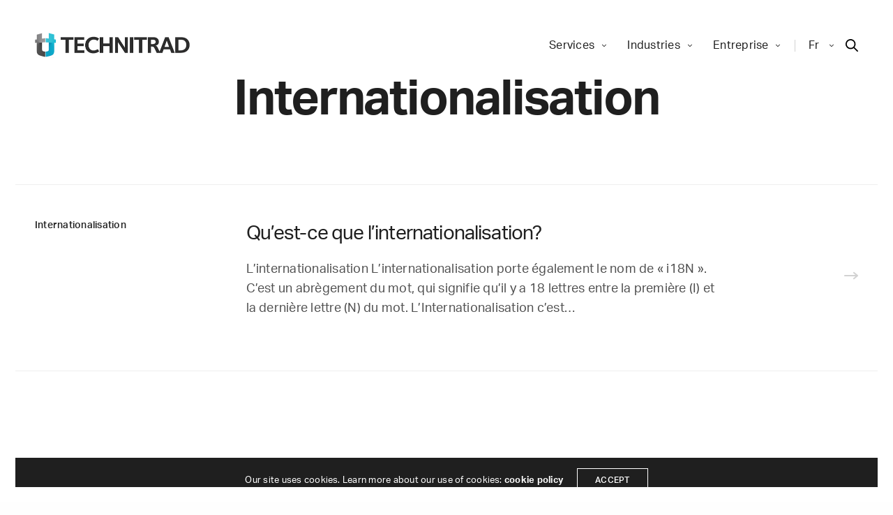

--- FILE ---
content_type: text/html; charset=UTF-8
request_url: https://www.technitrad.com/fr/category/internationalisation/
body_size: 15203
content:
<!doctype html>
<html lang="fr-FR" class=" custom-scrollbar-on">
<head>
	<meta charset="UTF-8" />
	<meta name="viewport" content="width=device-width, initial-scale=1, maximum-scale=1, viewport-fit=cover">
	<link rel="profile" href="http://gmpg.org/xfn/11">
	<link rel="pingback" href="https://www.technitrad.com/xmlrpc.php">
	
        <!--noptimize-->
        <script type = "text/javascript">

            // 
            // Get screen dimensions, device pixel ration and set in a cookie.
            // 
            
                            var screen_width = Math.max( screen.width, screen.height );
            
            var devicePixelRatio = window.devicePixelRatio ? window.devicePixelRatio : 1;

            document.cookie = 'resolution=' + screen_width + ',' + devicePixelRatio + '; SameSite=Strict; path=/';

        </script> 
        <!--/noptimize--> <title>Internationalisation &#8211; Technitrad</title>
<meta name='robots' content='max-image-preview:large' />
	<style>img:is([sizes="auto" i], [sizes^="auto," i]) { contain-intrinsic-size: 3000px 1500px }</style>
	<link rel="alternate" hreflang="en" href="https://www.technitrad.com/category/internationalization/" />
<link rel="alternate" hreflang="fr" href="https://www.technitrad.com/fr/category/internationalisation/" />
<link rel="alternate" hreflang="x-default" href="https://www.technitrad.com/category/internationalization/" />
<link rel='dns-prefetch' href='//use.typekit.net' />
<link rel="alternate" type="application/rss+xml" title="Technitrad &raquo; Flux" href="https://www.technitrad.com/fr/feed/" />
<link rel="alternate" type="application/rss+xml" title="Technitrad &raquo; Flux des commentaires" href="https://www.technitrad.com/fr/comments/feed/" />
<link rel="alternate" type="application/rss+xml" title="Technitrad &raquo; Flux de la catégorie Internationalisation" href="https://www.technitrad.com/fr/category/internationalisation/feed/" />
<script type="text/javascript">
/* <![CDATA[ */
window._wpemojiSettings = {"baseUrl":"https:\/\/s.w.org\/images\/core\/emoji\/16.0.1\/72x72\/","ext":".png","svgUrl":"https:\/\/s.w.org\/images\/core\/emoji\/16.0.1\/svg\/","svgExt":".svg","source":{"concatemoji":"https:\/\/www.technitrad.com\/wp-includes\/js\/wp-emoji-release.min.js?ver=6.8.3"}};
/*! This file is auto-generated */
!function(s,n){var o,i,e;function c(e){try{var t={supportTests:e,timestamp:(new Date).valueOf()};sessionStorage.setItem(o,JSON.stringify(t))}catch(e){}}function p(e,t,n){e.clearRect(0,0,e.canvas.width,e.canvas.height),e.fillText(t,0,0);var t=new Uint32Array(e.getImageData(0,0,e.canvas.width,e.canvas.height).data),a=(e.clearRect(0,0,e.canvas.width,e.canvas.height),e.fillText(n,0,0),new Uint32Array(e.getImageData(0,0,e.canvas.width,e.canvas.height).data));return t.every(function(e,t){return e===a[t]})}function u(e,t){e.clearRect(0,0,e.canvas.width,e.canvas.height),e.fillText(t,0,0);for(var n=e.getImageData(16,16,1,1),a=0;a<n.data.length;a++)if(0!==n.data[a])return!1;return!0}function f(e,t,n,a){switch(t){case"flag":return n(e,"\ud83c\udff3\ufe0f\u200d\u26a7\ufe0f","\ud83c\udff3\ufe0f\u200b\u26a7\ufe0f")?!1:!n(e,"\ud83c\udde8\ud83c\uddf6","\ud83c\udde8\u200b\ud83c\uddf6")&&!n(e,"\ud83c\udff4\udb40\udc67\udb40\udc62\udb40\udc65\udb40\udc6e\udb40\udc67\udb40\udc7f","\ud83c\udff4\u200b\udb40\udc67\u200b\udb40\udc62\u200b\udb40\udc65\u200b\udb40\udc6e\u200b\udb40\udc67\u200b\udb40\udc7f");case"emoji":return!a(e,"\ud83e\udedf")}return!1}function g(e,t,n,a){var r="undefined"!=typeof WorkerGlobalScope&&self instanceof WorkerGlobalScope?new OffscreenCanvas(300,150):s.createElement("canvas"),o=r.getContext("2d",{willReadFrequently:!0}),i=(o.textBaseline="top",o.font="600 32px Arial",{});return e.forEach(function(e){i[e]=t(o,e,n,a)}),i}function t(e){var t=s.createElement("script");t.src=e,t.defer=!0,s.head.appendChild(t)}"undefined"!=typeof Promise&&(o="wpEmojiSettingsSupports",i=["flag","emoji"],n.supports={everything:!0,everythingExceptFlag:!0},e=new Promise(function(e){s.addEventListener("DOMContentLoaded",e,{once:!0})}),new Promise(function(t){var n=function(){try{var e=JSON.parse(sessionStorage.getItem(o));if("object"==typeof e&&"number"==typeof e.timestamp&&(new Date).valueOf()<e.timestamp+604800&&"object"==typeof e.supportTests)return e.supportTests}catch(e){}return null}();if(!n){if("undefined"!=typeof Worker&&"undefined"!=typeof OffscreenCanvas&&"undefined"!=typeof URL&&URL.createObjectURL&&"undefined"!=typeof Blob)try{var e="postMessage("+g.toString()+"("+[JSON.stringify(i),f.toString(),p.toString(),u.toString()].join(",")+"));",a=new Blob([e],{type:"text/javascript"}),r=new Worker(URL.createObjectURL(a),{name:"wpTestEmojiSupports"});return void(r.onmessage=function(e){c(n=e.data),r.terminate(),t(n)})}catch(e){}c(n=g(i,f,p,u))}t(n)}).then(function(e){for(var t in e)n.supports[t]=e[t],n.supports.everything=n.supports.everything&&n.supports[t],"flag"!==t&&(n.supports.everythingExceptFlag=n.supports.everythingExceptFlag&&n.supports[t]);n.supports.everythingExceptFlag=n.supports.everythingExceptFlag&&!n.supports.flag,n.DOMReady=!1,n.readyCallback=function(){n.DOMReady=!0}}).then(function(){return e}).then(function(){var e;n.supports.everything||(n.readyCallback(),(e=n.source||{}).concatemoji?t(e.concatemoji):e.wpemoji&&e.twemoji&&(t(e.twemoji),t(e.wpemoji)))}))}((window,document),window._wpemojiSettings);
/* ]]> */
</script>
<style id='wp-emoji-styles-inline-css' type='text/css'>

	img.wp-smiley, img.emoji {
		display: inline !important;
		border: none !important;
		box-shadow: none !important;
		height: 1em !important;
		width: 1em !important;
		margin: 0 0.07em !important;
		vertical-align: -0.1em !important;
		background: none !important;
		padding: 0 !important;
	}
</style>
<link rel='stylesheet' id='wp-block-library-css' href='https://www.technitrad.com/wp-includes/css/dist/block-library/style.min.css?ver=6.8.3' media='all' />
<style id='classic-theme-styles-inline-css' type='text/css'>
/*! This file is auto-generated */
.wp-block-button__link{color:#fff;background-color:#32373c;border-radius:9999px;box-shadow:none;text-decoration:none;padding:calc(.667em + 2px) calc(1.333em + 2px);font-size:1.125em}.wp-block-file__button{background:#32373c;color:#fff;text-decoration:none}
</style>
<style id='global-styles-inline-css' type='text/css'>
:root{--wp--preset--aspect-ratio--square: 1;--wp--preset--aspect-ratio--4-3: 4/3;--wp--preset--aspect-ratio--3-4: 3/4;--wp--preset--aspect-ratio--3-2: 3/2;--wp--preset--aspect-ratio--2-3: 2/3;--wp--preset--aspect-ratio--16-9: 16/9;--wp--preset--aspect-ratio--9-16: 9/16;--wp--preset--color--black: #000000;--wp--preset--color--cyan-bluish-gray: #abb8c3;--wp--preset--color--white: #ffffff;--wp--preset--color--pale-pink: #f78da7;--wp--preset--color--vivid-red: #cf2e2e;--wp--preset--color--luminous-vivid-orange: #ff6900;--wp--preset--color--luminous-vivid-amber: #fcb900;--wp--preset--color--light-green-cyan: #7bdcb5;--wp--preset--color--vivid-green-cyan: #00d084;--wp--preset--color--pale-cyan-blue: #8ed1fc;--wp--preset--color--vivid-cyan-blue: #0693e3;--wp--preset--color--vivid-purple: #9b51e0;--wp--preset--color--thb-accent: #00a4dd;--wp--preset--gradient--vivid-cyan-blue-to-vivid-purple: linear-gradient(135deg,rgba(6,147,227,1) 0%,rgb(155,81,224) 100%);--wp--preset--gradient--light-green-cyan-to-vivid-green-cyan: linear-gradient(135deg,rgb(122,220,180) 0%,rgb(0,208,130) 100%);--wp--preset--gradient--luminous-vivid-amber-to-luminous-vivid-orange: linear-gradient(135deg,rgba(252,185,0,1) 0%,rgba(255,105,0,1) 100%);--wp--preset--gradient--luminous-vivid-orange-to-vivid-red: linear-gradient(135deg,rgba(255,105,0,1) 0%,rgb(207,46,46) 100%);--wp--preset--gradient--very-light-gray-to-cyan-bluish-gray: linear-gradient(135deg,rgb(238,238,238) 0%,rgb(169,184,195) 100%);--wp--preset--gradient--cool-to-warm-spectrum: linear-gradient(135deg,rgb(74,234,220) 0%,rgb(151,120,209) 20%,rgb(207,42,186) 40%,rgb(238,44,130) 60%,rgb(251,105,98) 80%,rgb(254,248,76) 100%);--wp--preset--gradient--blush-light-purple: linear-gradient(135deg,rgb(255,206,236) 0%,rgb(152,150,240) 100%);--wp--preset--gradient--blush-bordeaux: linear-gradient(135deg,rgb(254,205,165) 0%,rgb(254,45,45) 50%,rgb(107,0,62) 100%);--wp--preset--gradient--luminous-dusk: linear-gradient(135deg,rgb(255,203,112) 0%,rgb(199,81,192) 50%,rgb(65,88,208) 100%);--wp--preset--gradient--pale-ocean: linear-gradient(135deg,rgb(255,245,203) 0%,rgb(182,227,212) 50%,rgb(51,167,181) 100%);--wp--preset--gradient--electric-grass: linear-gradient(135deg,rgb(202,248,128) 0%,rgb(113,206,126) 100%);--wp--preset--gradient--midnight: linear-gradient(135deg,rgb(2,3,129) 0%,rgb(40,116,252) 100%);--wp--preset--font-size--small: 13px;--wp--preset--font-size--medium: 20px;--wp--preset--font-size--large: 36px;--wp--preset--font-size--x-large: 42px;--wp--preset--spacing--20: 0.44rem;--wp--preset--spacing--30: 0.67rem;--wp--preset--spacing--40: 1rem;--wp--preset--spacing--50: 1.5rem;--wp--preset--spacing--60: 2.25rem;--wp--preset--spacing--70: 3.38rem;--wp--preset--spacing--80: 5.06rem;--wp--preset--shadow--natural: 6px 6px 9px rgba(0, 0, 0, 0.2);--wp--preset--shadow--deep: 12px 12px 50px rgba(0, 0, 0, 0.4);--wp--preset--shadow--sharp: 6px 6px 0px rgba(0, 0, 0, 0.2);--wp--preset--shadow--outlined: 6px 6px 0px -3px rgba(255, 255, 255, 1), 6px 6px rgba(0, 0, 0, 1);--wp--preset--shadow--crisp: 6px 6px 0px rgba(0, 0, 0, 1);}:where(.is-layout-flex){gap: 0.5em;}:where(.is-layout-grid){gap: 0.5em;}body .is-layout-flex{display: flex;}.is-layout-flex{flex-wrap: wrap;align-items: center;}.is-layout-flex > :is(*, div){margin: 0;}body .is-layout-grid{display: grid;}.is-layout-grid > :is(*, div){margin: 0;}:where(.wp-block-columns.is-layout-flex){gap: 2em;}:where(.wp-block-columns.is-layout-grid){gap: 2em;}:where(.wp-block-post-template.is-layout-flex){gap: 1.25em;}:where(.wp-block-post-template.is-layout-grid){gap: 1.25em;}.has-black-color{color: var(--wp--preset--color--black) !important;}.has-cyan-bluish-gray-color{color: var(--wp--preset--color--cyan-bluish-gray) !important;}.has-white-color{color: var(--wp--preset--color--white) !important;}.has-pale-pink-color{color: var(--wp--preset--color--pale-pink) !important;}.has-vivid-red-color{color: var(--wp--preset--color--vivid-red) !important;}.has-luminous-vivid-orange-color{color: var(--wp--preset--color--luminous-vivid-orange) !important;}.has-luminous-vivid-amber-color{color: var(--wp--preset--color--luminous-vivid-amber) !important;}.has-light-green-cyan-color{color: var(--wp--preset--color--light-green-cyan) !important;}.has-vivid-green-cyan-color{color: var(--wp--preset--color--vivid-green-cyan) !important;}.has-pale-cyan-blue-color{color: var(--wp--preset--color--pale-cyan-blue) !important;}.has-vivid-cyan-blue-color{color: var(--wp--preset--color--vivid-cyan-blue) !important;}.has-vivid-purple-color{color: var(--wp--preset--color--vivid-purple) !important;}.has-black-background-color{background-color: var(--wp--preset--color--black) !important;}.has-cyan-bluish-gray-background-color{background-color: var(--wp--preset--color--cyan-bluish-gray) !important;}.has-white-background-color{background-color: var(--wp--preset--color--white) !important;}.has-pale-pink-background-color{background-color: var(--wp--preset--color--pale-pink) !important;}.has-vivid-red-background-color{background-color: var(--wp--preset--color--vivid-red) !important;}.has-luminous-vivid-orange-background-color{background-color: var(--wp--preset--color--luminous-vivid-orange) !important;}.has-luminous-vivid-amber-background-color{background-color: var(--wp--preset--color--luminous-vivid-amber) !important;}.has-light-green-cyan-background-color{background-color: var(--wp--preset--color--light-green-cyan) !important;}.has-vivid-green-cyan-background-color{background-color: var(--wp--preset--color--vivid-green-cyan) !important;}.has-pale-cyan-blue-background-color{background-color: var(--wp--preset--color--pale-cyan-blue) !important;}.has-vivid-cyan-blue-background-color{background-color: var(--wp--preset--color--vivid-cyan-blue) !important;}.has-vivid-purple-background-color{background-color: var(--wp--preset--color--vivid-purple) !important;}.has-black-border-color{border-color: var(--wp--preset--color--black) !important;}.has-cyan-bluish-gray-border-color{border-color: var(--wp--preset--color--cyan-bluish-gray) !important;}.has-white-border-color{border-color: var(--wp--preset--color--white) !important;}.has-pale-pink-border-color{border-color: var(--wp--preset--color--pale-pink) !important;}.has-vivid-red-border-color{border-color: var(--wp--preset--color--vivid-red) !important;}.has-luminous-vivid-orange-border-color{border-color: var(--wp--preset--color--luminous-vivid-orange) !important;}.has-luminous-vivid-amber-border-color{border-color: var(--wp--preset--color--luminous-vivid-amber) !important;}.has-light-green-cyan-border-color{border-color: var(--wp--preset--color--light-green-cyan) !important;}.has-vivid-green-cyan-border-color{border-color: var(--wp--preset--color--vivid-green-cyan) !important;}.has-pale-cyan-blue-border-color{border-color: var(--wp--preset--color--pale-cyan-blue) !important;}.has-vivid-cyan-blue-border-color{border-color: var(--wp--preset--color--vivid-cyan-blue) !important;}.has-vivid-purple-border-color{border-color: var(--wp--preset--color--vivid-purple) !important;}.has-vivid-cyan-blue-to-vivid-purple-gradient-background{background: var(--wp--preset--gradient--vivid-cyan-blue-to-vivid-purple) !important;}.has-light-green-cyan-to-vivid-green-cyan-gradient-background{background: var(--wp--preset--gradient--light-green-cyan-to-vivid-green-cyan) !important;}.has-luminous-vivid-amber-to-luminous-vivid-orange-gradient-background{background: var(--wp--preset--gradient--luminous-vivid-amber-to-luminous-vivid-orange) !important;}.has-luminous-vivid-orange-to-vivid-red-gradient-background{background: var(--wp--preset--gradient--luminous-vivid-orange-to-vivid-red) !important;}.has-very-light-gray-to-cyan-bluish-gray-gradient-background{background: var(--wp--preset--gradient--very-light-gray-to-cyan-bluish-gray) !important;}.has-cool-to-warm-spectrum-gradient-background{background: var(--wp--preset--gradient--cool-to-warm-spectrum) !important;}.has-blush-light-purple-gradient-background{background: var(--wp--preset--gradient--blush-light-purple) !important;}.has-blush-bordeaux-gradient-background{background: var(--wp--preset--gradient--blush-bordeaux) !important;}.has-luminous-dusk-gradient-background{background: var(--wp--preset--gradient--luminous-dusk) !important;}.has-pale-ocean-gradient-background{background: var(--wp--preset--gradient--pale-ocean) !important;}.has-electric-grass-gradient-background{background: var(--wp--preset--gradient--electric-grass) !important;}.has-midnight-gradient-background{background: var(--wp--preset--gradient--midnight) !important;}.has-small-font-size{font-size: var(--wp--preset--font-size--small) !important;}.has-medium-font-size{font-size: var(--wp--preset--font-size--medium) !important;}.has-large-font-size{font-size: var(--wp--preset--font-size--large) !important;}.has-x-large-font-size{font-size: var(--wp--preset--font-size--x-large) !important;}
:where(.wp-block-post-template.is-layout-flex){gap: 1.25em;}:where(.wp-block-post-template.is-layout-grid){gap: 1.25em;}
:where(.wp-block-columns.is-layout-flex){gap: 2em;}:where(.wp-block-columns.is-layout-grid){gap: 2em;}
:root :where(.wp-block-pullquote){font-size: 1.5em;line-height: 1.6;}
</style>
<link rel='stylesheet' id='thb-fa-css' href='https://www.technitrad.com/wp-content/themes/werkstatt/assets/css/font-awesome.min.css?ver=4.7.4' media='all' />
<link rel='stylesheet' id='thb-app-css' href='https://www.technitrad.com/wp-content/themes/werkstatt/assets/css/app.css?ver=4.7.4' media='all' />
<style id='thb-app-inline-css' type='text/css'>
h1,h2,h3,h4,h5,h6,.post.style9 .post-meta,.primary-font {font-family:aktiv-grotesk, 'BlinkMacSystemFont', -apple-system, 'Roboto', 'Lucida Sans';}h1,.h1 {font-size:50px;}h2 {}h3 {}h4 {}h5 {}h6 {}p {font-size:18px;}.columns.thb-light-column p {color:#fff;}em {}label {}label {}.thb-mobile-menu a {}.thb-mobile-menu .sub-menu li a {}.thb-full-menu li a,.header.style3 .thb-full-menu>li>a {}.thb-full-menu .sub-menu li a,.header.style3 .thb-full-menu .sub-menu li a {}.thb-full-menu>li>a.social,.header.style3 .thb-full-menu.socials li a.social {}#footer .widget {}#subfooter {}.subfooter .socials a {}body {font-family:aktiv-grotesk, 'BlinkMacSystemFont', -apple-system, 'Roboto', 'Lucida Sans';}input[type="submit"],.button,.btn,.btn-text,.btn[class*="thb-"]{}#mobile-menu,.header {}.products .product .thb_title_holder h2 {}.product-detail .product-information h1.product_title {}.product-detail .product-information .woocommerce-product-details__short-description,.product-detail .product-information .woocommerce-product-details__short-description p {}.header .logolink .logoimg {max-height:40px;}.header .logolink .logoimg[src$=".svg"] {height:40px;}@media only screen and (min-width:64.063em) {#mobile-menu.style1 {width:50%;}}.thb-portfolio #portfolio-20850.type-portfolio.style3:hover .portfolio-holder,.thb-portfolio #portfolio-20850.type-portfolio:not(.thb-gradient-hover):not(.thb-corner-hover) .portfolio-link,.thb-portfolio #portfolio-20850.type-portfolio.thb-corner-hover:hover .portfolio-link,.thb-portfolio #portfolio-20850.type-portfolio.style2 .portfolio-holder .portfolio-inner:not(.thb-image-hover),.thb-portfolio .portfolio-20850.type-portfolio.carousel_style3.style3_even:hover .portfolio-holder,.thb-portfolio .portfolio-20850.type-portfolio.carousel_style3:hover .portfolio-holder {background:#00a4dd;}.thb-portfolio #portfolio-20850.type-portfolio.style6 .portfolio-holder:after {border-color:#00a4dd;}.thb-portfolio #portfolio-20850.type-portfolio .thb-gradient-fill{background-image:-moz-linear-gradient(rgba(0,0,0,0),#00a4dd);background-image:-webkit-linear-gradient(rgba(0,0,0,0),#00a4dd);background-image:linear-gradient(rgba(0,0,0,0),#00a4dd);}.page-id-101 #wrapper div[role="main"] {}.thb-borders {border-color:#ffffff;}@media only screen and (min-width:40.063em) {.thb-borders {border-width:22px;}.thb-borders-on .header {margin-top:22px;}.thb-borders-on .blog-container {top:22px;}.thb-borders-on .subfooter {margin-bottom:22px;}.thb-borders-on .demo-switcher {right:22px;}#mobile-menu .custom_scroll {padding-top:22px;padding-bottom:22px;}}@media only screen and (min-width:40.063em) {#mobile-menu .thb-close {top:calc(30px + 22px);right:calc(30px + 22px);}}a:hover, ol li:before, ol li ol li:before, .thb-full-menu li.menu-item-has-children.sfHover > a, .mm-link-animation-bg-fill .thb-mobile-menu a:hover, .mm-link-animation-bg-fill .thb-mobile-menu li.current_page_item:not(.has-hash), .post .post-title a:hover, .authorpage .author-content .square-icon:hover, ol.commentlist .comment .reply a, input[type="submit"].thb-border-style.accent,.button.thb-border-style.accent,.btn.thb-border-style.accent, input[type="submit"].thb-text-style.accent,.button.thb-text-style.accent,.btn.thb-text-style.accent, .more-link, .pagination .page-numbers.current, .pagination .page-numbers:not(.dots):hover, .thb-portfolio .type-portfolio.style2:hover h2, .thb-list-portfolio:not(.thb-bg-grid-full) .thb-content-side .type-portfolio.active h1, .thb-list-portfolio:not(.thb-bg-grid-full) .thb-content-side .type-portfolio.active h2, .thb-list-portfolio:not(.thb-bg-grid-full) .thb-content-side .type-portfolio.active h3, .thb-list-portfolio:not(.thb-bg-grid-full) .thb-content-side .type-portfolio.active .thb-categories, .thb-list-portfolio:not(.thb-bg-grid-full) .thb-content-side.light-title .type-portfolio.active h1, .thb-list-portfolio:not(.thb-bg-grid-full) .thb-content-side.light-title .type-portfolio.active h2, .thb-list-portfolio:not(.thb-bg-grid-full) .thb-content-side.light-title .type-portfolio.active h3, .thb-list-portfolio:not(.thb-bg-grid-full) .thb-content-side.light-title .type-portfolio.active .thb-categories, .thb-autotype .thb-autotype-entry, .post_nav_link:hover span, .thb-breadcrumb-holder a:hover, .thb-counter, .thb-counter h6, .thb-portfolio-filter.style2 ul li a.active, .thb-portfolio-filter.style2 ul li a:hover, .thb-portfolio-filter.style3 ul li a.active, .thb-portfolio-filter.style3 ul li a:hover, .white-header .thb-full-menu>li.current-menu-item:not(.has-hash)>a, .light-title .header:not(.hover):not(:hover) .thb-full-menu>li.current-menu-item:not(.has-hash)>a, .disable_header_fill-on.light-title .header .thb-full-menu>li.current-menu-item:not(.has-hash)>a, .thb-full-menu li.current-menu-item:not(.has-hash)>a, #wrapper ol li:before, #wrapper ol li ol li:before, header.style3.dark .thb-full-menu>li.current-menu-item:not(.has-hash)>a, .btn.thb-fill-style.accent,.white-header .thb-full-menu>li.current-menu-item:not(.has-hash)>a, .header.style3.dark .thb-full-menu>li.current-menu-item:not(.has-hash)>a, .light-title:not(.midnight_on) .header:not(.hover):not(:hover):not(.style3) .thb-full-menu>li.current-menu-item:not(.has-hash)>a, .disable_header_fill-on.light-title:not(.midnight_on) .header:not(.style3) .thb-full-menu>li.current-menu-item:not(.has-hash)>a, .midnightHeader.light-title .thb-full-menu>li.current-menu-item:not(.has-hash)>a,.has-thb-accent-color,.wp-block-button .wp-block-button__link.has-thb-accent-color,input[type="submit"].thb-border-line-style.accent, .button.thb-border-line-style.accent, .btn.thb-border-line-style.accent {color:#00a4dd;}.post.style5 .blog-content:after, .post.style6 .post-gallery, .post.style7 .blog-content:after, input[type="submit"]:hover, .button:not(.thb-text-style):not(.thb-border-style):not(.thb-fill-style):not(.thb-solid-border):hover, .btn:not(.thb-text-style):not(.thb-border-style):not(.thb-fill-style):not(.thb-solid-border):not(.thb-border-line-style):hover, .button.wc-forward, .place-order .button, input[type="submit"].accent,.button.accent:not(.thb-text-style):not(.thb-border-style):not(.thb-fill-style),.btn.accent:not(.thb-text-style):not(.thb-border-style):not(.thb-fill-style):not(.thb-solid-border):not(.thb-border-line-style), input[type="submit"].thb-3d-style.accent span,.button.thb-3d-style.accent span,.btn.thb-3d-style.accent span, input[type="submit"].thb-border-style.accent:hover,.button.thb-border-style.accent:hover,.btn.thb-border-style.accent:hover, input[type="submit"].thb-fill-style.accent:before,.button.thb-fill-style.accent:before,.btn.thb-fill-style.accent:before, input[type="submit"].thb-text-style.accent:before, input[type="submit"].thb-text-style.accent:after,input[type="submit"].thb-text-style.accent span:before,input[type="submit"].thb-text-style.accent span:after,.button.thb-text-style.accent:before,.button.thb-text-style.accent:after,.button.thb-text-style.accent span:before,.button.thb-text-style.accent span:after,.btn.thb-text-style.accent:before,.btn.thb-text-style.accent:after,.btn.thb-text-style.accent span:before,.btn.thb-text-style.accent span:after, .pagination .page-numbers.prev:before, .pagination .page-numbers.next:after, .thb_row_pagination li:hover, .thb_row_pagination li.active, .thb_row_pagination li:hover span, .thb_row_pagination li.active span, .swiper-container .swiper-nav.arrow-style1:hover span, .slick-nav:hover span, .slick-dots li.slick-active, .thb-iconbox.type2:hover, .thb_call_to_action, #music_toggle:hover, #music_toggle.on, .woocommerce-MyAccount-navigation ul li:hover a, .woocommerce-MyAccount-navigation ul li.is-active a, .btn.thb-solid-border.accent:hover, .thb-image-slider.thb-image-slider-style4 figcaption, .swiper-nav.style1:hover span, .thb-portfolio-filter.style3 ul li a.active:before, .thb-portfolio-filter.style3 ul li a:hover:before, .thb-client-row.thb-opacity.with-accent .thb-client:hover, .swiper-container .light-pagination+.swiper-nav+.swiper-nav.arrow-style1:hover span, .btn-text.style3 .circle-btn, .thb-page-header .thb-blog-categories li a:after,.has-thb-accent-background-color,.wp-block-button .wp-block-button__link.has-thb-accent-background-color,input[type="submit"].thb-border-line-style.accent:after, .button.thb-border-line-style.accent:after, .btn.thb-border-line-style.accent:after {background-color:#00a4dd;}.btn.thb-fill-style.accent:after {background-color:#0094c7;}.post.style11:hover {background-color:rgba(0,164,221, 0.2);}.thb-team-row .thb-team-member .team-information {background-color:rgba(0,164,221, 0.9);}ol li:before, ol li ol li:before, input[type="text"]:focus, input[type="password"]:focus,input[type="date"]:focus,input[type="datetime"]:focus,input[type="email"]:focus,input[type="number"]:focus,input[type="search"]:focus,input[type="tel"]:focus,input[type="time"]:focus,input[type="url"]:focus,textarea:focus, input[type="submit"].thb-border-style.accent,.button.thb-border-style.accent,.btn.thb-border-style.accent, input[type="submit"].thb-fill-style.accent,.button.thb-fill-style.accent, input[type="submit"].thb-text-style.accent span,.button.thb-text-style.accent span,.btn.thb-text-style.accent span, .thb-portfolio .type-portfolio.thb-border-hover .portfolio-link:before, .swiper-container .swiper-nav.arrow-style1:hover span, .slick-nav:hover span, .thb-team-row .thb-team-member.thb-add-new > a:hover, .thb-iconbox.type2:hover, .woocommerce-MyAccount-navigation ul li:hover a, .woocommerce-MyAccount-navigation ul li.is-active a, .btn.thb-solid-border.accent:hover, .swiper-nav.style1:hover span, .light-arrow .slick-nav:hover span, .post.style1.style8:hover, .thb-portfolio .type-portfolio.style6 .portfolio-holder:after, #wrapper ol li:before, #wrapper ol li ol li:before, .btn.thb-fill-style.accent, input[type="submit"].thb-border-line-style.accent, .button.thb-border-line-style.accent, .btn.thb-border-line-style.accent {border-color:#00a4dd;}.thb-image-slider.thb-image-slider-style4 figcaption:after {border-top-color:#00a4dd;}.thb-iconbox.type3:after {box-shadow:inset 0 -75px 60px -35px #00a4dd;}.woocommerce-MyAccount-navigation ul li:hover+li a, .woocommerce-MyAccount-navigation ul li.is-active+li a {border-top-color:#00a4dd;}.thb-preloader .thb-preloader-icon-hexagon .preloader-path,.thb-preloader .thb-preloader-icon-circle .path,.thb-team-row .thb-team-member.thb-add-new > a:hover svg path,.thb-iconbox.type3 svg path, .thb-iconbox.type3 svg circle, .thb-iconbox.type3 svg rect, .thb-iconbox.type3 svg ellipse,.thb-counter figure svg path, .thb-counter figure svg circle, .thb-counter figure svg rect, .thb-counter figure svg ellipse {stroke:#00a4dd;}.thb-list-portfolio:not(.thb-bg-grid-full) .thb-content-side .type-portfolio.active .next svg, .thb-list-portfolio:not(.thb-bg-grid-full) .thb-content-side.light-title .type-portfolio.active .next svg, .btn-text.style4 .arrow svg:first-child {fill:#00a4dd;}.thb-show-all .items ul li:hover figure {box-shadow:0 0 0 3px #00a4dd inset;}.thb-portfolio .type-portfolio.style5 .thb-categories { display:none !important;}aside.post-meta {display:none;}.swiper-button-prev.swiper-nav.arrow-style2, .swiper-button-next.swiper-nav.arrow-style2 {display:none;}h4 {font-size:18px;line-height:1.3;margin-bottom:20px;font-weight:600;letter-spacing:0.03em !important;}.leftsidemenu h2 {font-family:Helvetica Neue,Helvetica,Roboto,Arial,sans-serif!important;font-size:34px!important;line-height:1.3!important;margin-bottom:1.55rem!important;font-weight:600!important;}.leftsidelarge h2 {font-size:34px!important;line-height:1.3!important;margin-bottom:1.55rem!important;font-weight:600!important;}.rightsideheader h3 {font-size:34px!important;font-weight:400!important;line-height:1.3!important;margin-bottom:1.55rem!important;}.type-portfolio.style3:hover .thb-placeholder .portfolio-inner:not(.thb-image-hover) {background:rgba(53,196,215,0.9)!important;}.thb-categories {display:none!important;}.post .post-title a {font-weight:400!important;font-family:'aktiv-grotesk', 'BlinkMacSystemFont', -apple-system, 'Roboto', 'Lucida Sans'!important;}blockquote p {margin:0;font-weight:400;color:#1f1f1f;line-height:1.6!important;font-family:'aktiv-grotesk', 'BlinkMacSystemFont', -apple-system, 'Roboto', 'Lucida Sans'!important;}.menu-item-19309 {padding-left:40px!important;}.menu-item-19310 {padding-left:40px!important;}.menu-item-19311 {padding-left:40px!important;}.menu-item-19312 {padding-left:40px!important;}.menu-item-19606 {padding-left:40px!important;}.menu-item-19607 {padding-left:40px!important;}.menu-item-19608 {padding-left:40px!important;}.menu-item-19609 {padding-left:40px!important;}.footer-links a, .thb-secondary-menu li a, .footer .widget ul li a {font-weight:400!important;font-family:'aktiv-grotesk', 'BlinkMacSystemFont', -apple-system, 'Roboto', 'Lucida Sans'!important;}.thb-iconbox figure {width:inherit!important;height:inherit!important;}.wpcf7-form-control-wrap {margin-bottom:40px!important;}.wpb_text_column {font-weight:400!important;font-family:'aktiv-grotesk', 'BlinkMacSystemFont', -apple-system, 'Roboto', 'Lucida Sans'!important;}.widget a:hover {color:#00a4dd!important;}.subfooter .thb-social a {display:inline-block;font-size:16px;margin:0 10px;}#wrapper ol li:before {color:#00a4dd!important;border:2px solid #00a4dd!important;} .thb-portfolio .type-portfolio.style5 h1 {font-size:85px!important;font-weight:600!important;}.thb-portfolio .type-portfolio.style5 p {font-size:22px!important;font-weight:600!important;}.thb-portfolio .type-portfolio.style5 a {font-size:16px!important;font-weight:600!important;}.scroll-bottom.style2 {bottom:50px!important;}.thb_row_pagination { left:20px;}
</style>
<link rel='stylesheet' id='thb-style-css' href='https://www.technitrad.com/wp-content/themes/werkstatt/style.css?ver=4.7.4' media='all' />
<script type="text/javascript" src="https://www.technitrad.com/wp-includes/js/jquery/jquery.min.js?ver=3.7.1" id="jquery-core-js"></script>
<script type="text/javascript" src="https://www.technitrad.com/wp-includes/js/jquery/jquery-migrate.min.js?ver=3.4.1" id="jquery-migrate-js"></script>
<script type="text/javascript" src="https://use.typekit.net/apd4xki.js?ver=4.7.4" id="thb-typekit-js"></script>
<script type="text/javascript" id="thb-typekit-js-after">
/* <![CDATA[ */
try{Typekit.load({ async: true });}catch(e){}
/* ]]> */
</script>
<script></script><link rel="https://api.w.org/" href="https://www.technitrad.com/fr/wp-json/" /><link rel="alternate" title="JSON" type="application/json" href="https://www.technitrad.com/fr/wp-json/wp/v2/categories/101" /><link rel="EditURI" type="application/rsd+xml" title="RSD" href="https://www.technitrad.com/xmlrpc.php?rsd" />
<meta name="generator" content="WPML ver:4.8.6 stt:1,4;" />


<!-- This site is optimized with the Schema plugin v1.7.9.6 - https://schema.press -->
<script type="application/ld+json">{"@context":"https:\/\/schema.org\/","@type":"CollectionPage","headline":"Internationalisation Category","description":"","url":"https:\/\/www.technitrad.com\/fr\/category\/internationalisation\/","sameAs":[],"hasPart":[{"@context":"https:\/\/schema.org\/","@type":"BlogPosting","mainEntityOfPage":{"@type":"WebPage","@id":"https:\/\/www.technitrad.com\/fr\/qu-est-ce-que-l-internationalisation\/"},"url":"https:\/\/www.technitrad.com\/fr\/qu-est-ce-que-l-internationalisation\/","headline":"Qu’est-ce que l’internationalisation?","datePublished":"2017-03-09T20:23:42+00:00","dateModified":"2017-03-20T03:45:41+00:00","publisher":{"@type":"Organization","@id":"https:\/\/www.technitrad.com\/fr\/#organization","name":"Technitrad","logo":{"@type":"ImageObject","url":"","width":600,"height":60}},"image":{"@type":"ImageObject","url":"https:\/\/www.technitrad.com\/wp-content\/uploads\/2016\/04\/internationalization-1.jpg","width":2000,"height":1300},"articleSection":"Internationalisation","description":"L’internationalisation L’internationalisation porte également le nom de « i18N ». C’est un abrègement du mot, qui signifie qu’il y a 18 lettres entre la première (I) et la dernière lettre (N) du mot. L’Internationalisation c’est un processus de conception qui veille à ce qu’un produit, une application informatique en général, soit localisé sans","author":{"@type":"Person","name":"Technitrad","url":"https:\/\/www.technitrad.com\/fr\/author\/technitrad\/","image":{"@type":"ImageObject","url":"https:\/\/secure.gravatar.com\/avatar\/3a7bcad804a02b90c1ac07995d1e9c3118971d01bc4e8053e5d6520dc72e9c01?s=96&d=mm&r=g","height":96,"width":96}}}]}</script>

<meta name="generator" content="Powered by WPBakery Page Builder - drag and drop page builder for WordPress."/>
<style type="text/css">
body.custom-background #wrapper div[role="main"] { background-color: #ffffff; }
</style>
			<style type="text/css" id="wp-custom-css">
			/* MOBILE RESPONSIVE STYLES */
/* Tablet (768px and below) */
@media screen and (max-width: 768px) {
    /* Primary fix for hero text */
    .thb-portfolio .type-portfolio.style5 h1 {
        font-size: 32px !important;
        line-height: 1.2 !important;
    }
    
    .leftsidemenu h2, .leftsidelarge h2, .rightsideheader h3 {
        font-size: 24px !important;
        margin-bottom: 1rem !important;
    }
    
    .thb-portfolio .type-portfolio.style5 p {
        font-size: 16px !important;
    }
    
    h4 {
        font-size: 16px !important;
        margin-bottom: 15px !important;
    }
    
    /* Catch any missed large headings */
    h1 {
        font-size: 32px !important;
        line-height: 1.2 !important;
    }
    
    h2 {
        font-size: 24px !important;
        line-height: 1.2 !important;
    }
    
    h3 {
        font-size: 20px !important;
        line-height: 1.2 !important;
    }
    
    .menu-item-19309, .menu-item-19310, .menu-item-19311, 
    .menu-item-19312, .menu-item-19606, .menu-item-19607, 
    .menu-item-19608, .menu-item-19609 {
        padding-left: 20px !important;
    }
    
    .wpcf7-form-control-wrap {
        margin-bottom: 20px !important;
    }
    
    .scroll-bottom.style2 {
        bottom: 20px !important;
    }
    
    .thb_row_pagination {
        left: 10px !important;
    }
    
    .subfooter .thb-social a {
        margin: 0 8px !important;
        padding: 8px !important;
    }
    
    /* Container overflow fixes */
    body, html {
        overflow-x: hidden !important;
    }
    
    * {
        max-width: 100% !important;
        box-sizing: border-box !important;
    }
}

/* Mobile Portrait (480px and below) */
@media screen and (max-width: 480px) {
    .thb-portfolio .type-portfolio.style5 h1 {
        font-size: 24px !important;
        line-height: 1.1 !important;
    }
    
    .leftsidemenu h2, .leftsidelarge h2, .rightsideheader h3 {
        font-size: 20px !important;
    }
    
    .thb-portfolio .type-portfolio.style5 p {
        font-size: 14px !important;
    }
    
    h4 {
        font-size: 14px !important;
        margin-bottom: 12px !important;
    }
    
    h1 {
        font-size: 24px !important;
        line-height: 1.1 !important;
    }
    
    h2 {
        font-size: 20px !important;
        line-height: 1.1 !important;
    }
    
    h3 {
        font-size: 18px !important;
        line-height: 1.1 !important;
    }
    
    .menu-item-19309, .menu-item-19310, .menu-item-19311, 
    .menu-item-19312, .menu-item-19606, .menu-item-19607, 
    .menu-item-19608, .menu-item-19609 {
        padding-left: 15px !important;
    }
    
    .subfooter .thb-social a {
        margin: 0 5px !important;
        padding: 6px !important;
        font-size: 14px !important;
    }
}		</style>
		<noscript><style> .wpb_animate_when_almost_visible { opacity: 1; }</style></noscript></head>
<body class="archive category category-internationalisation category-101 wp-theme-werkstatt midnight_off header-lateral-off thb-snap-rows- thb-dropdown-color-dark thb-nav-menu-widget-columns-2 thb-header-fixed-on thb-header-fill-off thb_row_pagination_ lightbox-theme-dark right-click-off row_pagination_position-  disable_header_fill-off disable-row-offset- mm-link-animation-bg-fill footer-shadow-light thb-borders-on overflow-off portfolio_title_animation-on product_style1_color-dark thb-single-product-ajax-on wpb-js-composer js-comp-ver-8.4.1 vc_responsive">
		<div class="thb-borders"></div>
		<div id="wrapper" class="thb-page-transition-on">
	<!-- Start Content Click Capture -->
<div class="click-capture"></div>
<!-- End Content Click Capture -->
<!-- Start Mobile Menu -->
<nav id="mobile-menu" class="dark style1" data-behaviour="thb-submenu" data-animation="style1">
	<a href="#" class="thb-close" title="Close"><svg xmlns="http://www.w3.org/2000/svg" viewBox="0 0 64 64" enable-background="new 0 0 64 64"><g fill="none" stroke="#000" stroke-width="2" stroke-miterlimit="10"><path d="m18.947 17.15l26.1 25.903"/><path d="m19.05 43.15l25.902-26.1"/></g></svg></a>
				<div class="menubg-placeholder"></div>
		<div class="custom_scroll" id="menu-scroll">
		<div>
			<div class="mobile-menu-container">
			<div class="mobile-menu-top">
						<div class="thb-mobile-language-switcher" id="thb_language_selector">
			<a href="https://www.technitrad.com/category/internationalization/" title="English">en</a><a href="https://www.technitrad.com/fr/category/internationalisation/" class="active" title="Français">fr</a>		</div>
							<ul id="menu-top-navigation-french" class="thb-mobile-menu"><li id="menu-item-19604" class=" menu-item menu-item-type-custom menu-item-object-custom menu-item-has-children menu-item-19604"><div class="link_container"><div class="link_inner"><a href="#" data-content="Services" data-menubg="">Services</a><span class="next"><svg xmlns="http://www.w3.org/2000/svg" version="1.1" class="menu_arrow" x="0" y="0" width="16.7" height="11.3" viewBox="0 0 16.7 11.3" enable-background="new 0 0 16.664 11.289" xml:space="preserve"><polygon fill-rule="evenodd" clip-rule="evenodd" points="16.7 5.6 15.3 4.2 15.2 4.2 11 0 9.6 1.4 12.9 4.7 0 4.7 0 6.7 12.8 6.7 9.6 9.9 11 11.3 15.2 7.1 15.3 7.1 16.7 5.7 16.7 5.6 "/></svg></span></div></div>
<ul class="sub-menu">
<li><div class="link_container"><div class="link_inner"><span class="back"><svg xmlns="http://www.w3.org/2000/svg" version="1.1" class="menu_arrow" x="0" y="0" width="16.7" height="11.3" viewBox="0 0 16.7 11.3" enable-background="new 0 0 16.664 11.289" xml:space="preserve"><polygon fill-rule="evenodd" clip-rule="evenodd" points="0 5.6 1.4 4.2 1.4 4.2 5.7 0 7.1 1.4 3.8 4.7 16.7 4.7 16.7 6.7 3.9 6.7 7.1 9.9 5.7 11.3 1.4 7.1 1.4 7.1 0 5.7 0 5.6 "/></svg></span></div></div></li>	<li id="menu-item-19605" class=" menu-item menu-item-type-post_type menu-item-object-portfolio menu-item-19605"><div class="link_container"><div class="link_inner"><a href="https://www.technitrad.com/fr/traduction-et-localisation/" data-content="Traduction et Localisation" data-menubg="">Traduction et Localisation</a></div></div></li>
	<li id="menu-item-19606" class=" menu-item menu-item-type-post_type menu-item-object-portfolio menu-item-19606"><div class="link_container"><div class="link_inner"><a href="https://www.technitrad.com/fr/services-de-traduction-technique/" data-content="Publications techniques" data-menubg="">Publications techniques</a></div></div></li>
	<li id="menu-item-19607" class=" menu-item menu-item-type-post_type menu-item-object-portfolio menu-item-19607"><div class="link_container"><div class="link_inner"><a href="https://www.technitrad.com/fr/services-de-traduction-apprentissage-en-ligne/" data-content="Cours d’apprentissage en ligne" data-menubg="">Cours d’apprentissage en ligne</a></div></div></li>
	<li id="menu-item-19608" class=" menu-item menu-item-type-post_type menu-item-object-portfolio menu-item-19608"><div class="link_container"><div class="link_inner"><a href="https://www.technitrad.com/fr/services-de-traduction-marketing/" data-content="Documents marketing" data-menubg="">Documents marketing</a></div></div></li>
	<li id="menu-item-19609" class=" menu-item menu-item-type-post_type menu-item-object-portfolio menu-item-19609"><div class="link_container"><div class="link_inner"><a href="https://www.technitrad.com/fr/services-de-traduction-documents-affaires/" data-content="Documents d’affaires" data-menubg="">Documents d’affaires</a></div></div></li>
	<li id="menu-item-19610" class=" menu-item menu-item-type-post_type menu-item-object-portfolio menu-item-19610"><div class="link_container"><div class="link_inner"><a href="https://www.technitrad.com/fr/gestion-de-la-terminologie/" data-content="Gestion de la terminologie" data-menubg="">Gestion de la terminologie</a></div></div></li>
	<li id="menu-item-19611" class=" menu-item menu-item-type-post_type menu-item-object-portfolio menu-item-19611"><div class="link_container"><div class="link_inner"><a href="https://www.technitrad.com/fr/services-editique-multilingue/" data-content="Éditique multilingue" data-menubg="">Éditique multilingue</a></div></div></li>
	<li id="menu-item-19612" class=" menu-item menu-item-type-post_type menu-item-object-portfolio menu-item-19612"><div class="link_container"><div class="link_inner"><a href="https://www.technitrad.com/fr/conseil-en-globalisation/" data-content="Conseil en globalisation" data-menubg="">Conseil en globalisation</a></div></div></li>
</ul>
</li>
<li id="menu-item-19613" class=" menu-item menu-item-type-custom menu-item-object-custom menu-item-has-children menu-item-19613"><div class="link_container"><div class="link_inner"><a href="#" data-content="Industries" data-menubg="">Industries</a><span class="next"><svg xmlns="http://www.w3.org/2000/svg" version="1.1" class="menu_arrow" x="0" y="0" width="16.7" height="11.3" viewBox="0 0 16.7 11.3" enable-background="new 0 0 16.664 11.289" xml:space="preserve"><polygon fill-rule="evenodd" clip-rule="evenodd" points="16.7 5.6 15.3 4.2 15.2 4.2 11 0 9.6 1.4 12.9 4.7 0 4.7 0 6.7 12.8 6.7 9.6 9.9 11 11.3 15.2 7.1 15.3 7.1 16.7 5.7 16.7 5.6 "/></svg></span></div></div>
<ul class="sub-menu">
<li><div class="link_container"><div class="link_inner"><span class="back"><svg xmlns="http://www.w3.org/2000/svg" version="1.1" class="menu_arrow" x="0" y="0" width="16.7" height="11.3" viewBox="0 0 16.7 11.3" enable-background="new 0 0 16.664 11.289" xml:space="preserve"><polygon fill-rule="evenodd" clip-rule="evenodd" points="0 5.6 1.4 4.2 1.4 4.2 5.7 0 7.1 1.4 3.8 4.7 16.7 4.7 16.7 6.7 3.9 6.7 7.1 9.9 5.7 11.3 1.4 7.1 1.4 7.1 0 5.7 0 5.6 "/></svg></span></div></div></li>	<li id="menu-item-19614" class=" menu-item menu-item-type-post_type menu-item-object-portfolio menu-item-19614"><div class="link_container"><div class="link_inner"><a href="https://www.technitrad.com/fr/services-de-traduction-ingenierie/" data-content="Ingénierie" data-menubg="">Ingénierie</a></div></div></li>
	<li id="menu-item-19615" class=" menu-item menu-item-type-post_type menu-item-object-portfolio menu-item-19615"><div class="link_container"><div class="link_inner"><a href="https://www.technitrad.com/fr/services-de-traduction-construction/" data-content="Construction" data-menubg="">Construction</a></div></div></li>
	<li id="menu-item-19616" class=" menu-item menu-item-type-post_type menu-item-object-portfolio menu-item-19616"><div class="link_container"><div class="link_inner"><a href="https://www.technitrad.com/fr/portfolio/services-de-traduction-transport/" data-content="Transport" data-menubg="">Transport</a></div></div></li>
	<li id="menu-item-19617" class=" menu-item menu-item-type-post_type menu-item-object-portfolio menu-item-19617"><div class="link_container"><div class="link_inner"><a href="https://www.technitrad.com/fr/services-de-traduction-energie/" data-content="Énergie" data-menubg="">Énergie</a></div></div></li>
	<li id="menu-item-19618" class=" menu-item menu-item-type-post_type menu-item-object-portfolio menu-item-19618"><div class="link_container"><div class="link_inner"><a href="https://www.technitrad.com/fr/services-de-traduction-industriel/" data-content="Industriel" data-menubg="">Industriel</a></div></div></li>
	<li id="menu-item-19619" class=" menu-item menu-item-type-post_type menu-item-object-portfolio menu-item-19619"><div class="link_container"><div class="link_inner"><a href="https://www.technitrad.com/fr/services-de-traduction-technologies/" data-content="Technologie" data-menubg="">Technologie</a></div></div></li>
</ul>
</li>
<li id="menu-item-19620" class=" menu-item menu-item-type-custom menu-item-object-custom menu-item-has-children menu-item-19620"><div class="link_container"><div class="link_inner"><a href="#" data-content="Entreprise" data-menubg="">Entreprise</a><span class="next"><svg xmlns="http://www.w3.org/2000/svg" version="1.1" class="menu_arrow" x="0" y="0" width="16.7" height="11.3" viewBox="0 0 16.7 11.3" enable-background="new 0 0 16.664 11.289" xml:space="preserve"><polygon fill-rule="evenodd" clip-rule="evenodd" points="16.7 5.6 15.3 4.2 15.2 4.2 11 0 9.6 1.4 12.9 4.7 0 4.7 0 6.7 12.8 6.7 9.6 9.9 11 11.3 15.2 7.1 15.3 7.1 16.7 5.7 16.7 5.6 "/></svg></span></div></div>
<ul class="sub-menu">
<li><div class="link_container"><div class="link_inner"><span class="back"><svg xmlns="http://www.w3.org/2000/svg" version="1.1" class="menu_arrow" x="0" y="0" width="16.7" height="11.3" viewBox="0 0 16.7 11.3" enable-background="new 0 0 16.664 11.289" xml:space="preserve"><polygon fill-rule="evenodd" clip-rule="evenodd" points="0 5.6 1.4 4.2 1.4 4.2 5.7 0 7.1 1.4 3.8 4.7 16.7 4.7 16.7 6.7 3.9 6.7 7.1 9.9 5.7 11.3 1.4 7.1 1.4 7.1 0 5.7 0 5.6 "/></svg></span></div></div></li>	<li id="menu-item-19621" class=" menu-item menu-item-type-post_type menu-item-object-portfolio menu-item-19621"><div class="link_container"><div class="link_inner"><a href="https://www.technitrad.com/fr/a-propos-de-nous/" data-content="À propos de nous" data-menubg="">À propos de nous</a></div></div></li>
	<li id="menu-item-20675" class=" menu-item menu-item-type-post_type menu-item-object-portfolio menu-item-20675"><div class="link_container"><div class="link_inner"><a href="https://www.technitrad.com/fr/contactez-nous/" data-content="Contactez-nous" data-menubg="">Contactez-nous</a></div></div></li>
	<li id="menu-item-19622" class=" menu-item menu-item-type-post_type menu-item-object-portfolio menu-item-19622"><div class="link_container"><div class="link_inner"><a href="https://www.technitrad.com/fr/gestion-de-la-qualite/" data-content="Gestion de la qualité" data-menubg="">Gestion de la qualité</a></div></div></li>
	<li id="menu-item-19623" class=" menu-item menu-item-type-post_type menu-item-object-portfolio menu-item-19623"><div class="link_container"><div class="link_inner"><a href="https://www.technitrad.com/fr/technologie-de-traduction/" data-content="Technologie de traduction" data-menubg="">Technologie de traduction</a></div></div></li>
	<li id="menu-item-19624" class=" menu-item menu-item-type-post_type menu-item-object-portfolio menu-item-19624"><div class="link_container"><div class="link_inner"><a href="https://www.technitrad.com/fr/langues-que-nous-traduisons/" data-content="Langues que nous traduisons" data-menubg="">Langues que nous traduisons</a></div></div></li>
</ul>
</li>
</ul>							</div>
							<div class="mobile-menu-bottom">
															<div class="menu-footer">
						<div>
							<ul id="menu-secondary" class="thb-secondary-menu row small-up-2">
<li id="menu-item-32" class="menu-item menu-item-type-custom menu-item-object-custom menu-item-32 column"><a href="https://www.facebook.com/Technitrad/" target="_blank">Facebook</a></li>
<li id="menu-item-33" class="menu-item menu-item-type-custom menu-item-object-custom menu-item-33 column"><a href="https://www.technitrad.com/fr/brochure-services-de-traduction/" target="_blank">Consulter notre brochure</a></li>
<li id="menu-item-34" class="menu-item menu-item-type-custom menu-item-object-custom menu-item-34 column"><a href="https://twitter.com/technitrad" target="_blank">Twitter</a></li>
<li id="menu-item-35" class="menu-item menu-item-type-custom menu-item-object-custom menu-item-35 column"><a href="https://www.technitrad.com/fr/demander-un-devis/" target="_blank">Demander un devis</a></li>
<li id="menu-item-36" class="menu-item menu-item-type-custom menu-item-object-custom menu-item-36 column"><a href="https://plus.google.com/+Technitrad" target="_blank">Google+</a></li>
<li id="menu-item-37" class="menu-item menu-item-type-custom menu-item-object-custom menu-item-37 column"><a href="https://www.technitrad.com/fr/notre-blogue/" target="_blank">Lire notre blog</a></li>
<li id="menu-item-38" class="menu-item menu-item-type-custom menu-item-object-custom menu-item-38 column"><a href="https://www.linkedin.com/company/techni-trad" target="_blank">LinkedIn</a></li>
<li id="menu-item-76" class="menu-item menu-item-type-custom menu-item-object-custom menu-item-76 column"><a href="https://www.technitrad.com/fr/contactez-nous/" target="_blank">Contactez-nous</a></li>
</ul>
<div class="menu-footer">
<div>
<p>© 2016 Technitrad. Tous droits réservés.<br />
<br />+1 450 300 0360<br />info@technitrad.com</p>
</div>
</div>						</div>
					</div>
									</div>
					</div>
		</div>
	</div>
	</nav>
<!-- End Mobile Menu -->
	<!-- Start Header -->
<header class="header style1 menu_style2">
	<div class="row align-middle
	expanded	">
		<div class="small-12 columns regular-header">
			<div class="logo-holder">
				<a href="https://www.technitrad.com/fr/" class="logolink" title="Technitrad">
					<img src="https://www.technitrad.com/wp-content/uploads/2020/01/ttheadertransparentfpttblnb.png" class="logoimg logo-dark" alt="Technitrad"/>
					<img src="https://www.technitrad.com/wp-content/uploads/2017/03/ttheadertransparentfpttwh.png" class="logoimg logo-light" alt="Technitrad"/>
				</a>
			</div>
			<div>
				<!-- Start Full Menu -->
<nav class="full-menu" id="full-menu">
	<ul id="menu-top-navigation-french-1" class="thb-full-menu"><li class="menu-item menu-item-type-custom menu-item-object-custom menu-item-has-children menu-item-19604"><a href="#">Services</a>
<ul class="sub-menu">
	<li class="menu-item menu-item-type-post_type menu-item-object-portfolio menu-item-19605"><a href="https://www.technitrad.com/fr/traduction-et-localisation/">Traduction et Localisation</a></li>
	<li class="menu-item menu-item-type-post_type menu-item-object-portfolio menu-item-19606"><a href="https://www.technitrad.com/fr/services-de-traduction-technique/">Publications techniques</a></li>
	<li class="menu-item menu-item-type-post_type menu-item-object-portfolio menu-item-19607"><a href="https://www.technitrad.com/fr/services-de-traduction-apprentissage-en-ligne/">Cours d’apprentissage en ligne</a></li>
	<li class="menu-item menu-item-type-post_type menu-item-object-portfolio menu-item-19608"><a href="https://www.technitrad.com/fr/services-de-traduction-marketing/">Documents marketing</a></li>
	<li class="menu-item menu-item-type-post_type menu-item-object-portfolio menu-item-19609"><a href="https://www.technitrad.com/fr/services-de-traduction-documents-affaires/">Documents d’affaires</a></li>
	<li class="menu-item menu-item-type-post_type menu-item-object-portfolio menu-item-19610"><a href="https://www.technitrad.com/fr/gestion-de-la-terminologie/">Gestion de la terminologie</a></li>
	<li class="menu-item menu-item-type-post_type menu-item-object-portfolio menu-item-19611"><a href="https://www.technitrad.com/fr/services-editique-multilingue/">Éditique multilingue</a></li>
	<li class="menu-item menu-item-type-post_type menu-item-object-portfolio menu-item-19612"><a href="https://www.technitrad.com/fr/conseil-en-globalisation/">Conseil en globalisation</a></li>
</ul>
</li>
<li class="menu-item menu-item-type-custom menu-item-object-custom menu-item-has-children menu-item-19613"><a href="#">Industries</a>
<ul class="sub-menu">
	<li class="menu-item menu-item-type-post_type menu-item-object-portfolio menu-item-19614"><a href="https://www.technitrad.com/fr/services-de-traduction-ingenierie/">Ingénierie</a></li>
	<li class="menu-item menu-item-type-post_type menu-item-object-portfolio menu-item-19615"><a href="https://www.technitrad.com/fr/services-de-traduction-construction/">Construction</a></li>
	<li class="menu-item menu-item-type-post_type menu-item-object-portfolio menu-item-19616"><a href="https://www.technitrad.com/fr/portfolio/services-de-traduction-transport/">Transport</a></li>
	<li class="menu-item menu-item-type-post_type menu-item-object-portfolio menu-item-19617"><a href="https://www.technitrad.com/fr/services-de-traduction-energie/">Énergie</a></li>
	<li class="menu-item menu-item-type-post_type menu-item-object-portfolio menu-item-19618"><a href="https://www.technitrad.com/fr/services-de-traduction-industriel/">Industriel</a></li>
	<li class="menu-item menu-item-type-post_type menu-item-object-portfolio menu-item-19619"><a href="https://www.technitrad.com/fr/services-de-traduction-technologies/">Technologie</a></li>
</ul>
</li>
<li class="menu-item menu-item-type-custom menu-item-object-custom menu-item-has-children menu-item-19620"><a href="#">Entreprise</a>
<ul class="sub-menu">
	<li class="menu-item menu-item-type-post_type menu-item-object-portfolio menu-item-19621"><a href="https://www.technitrad.com/fr/a-propos-de-nous/">À propos de nous</a></li>
	<li class="menu-item menu-item-type-post_type menu-item-object-portfolio menu-item-20675"><a href="https://www.technitrad.com/fr/contactez-nous/">Contactez-nous</a></li>
	<li class="menu-item menu-item-type-post_type menu-item-object-portfolio menu-item-19622"><a href="https://www.technitrad.com/fr/gestion-de-la-qualite/">Gestion de la qualité</a></li>
	<li class="menu-item menu-item-type-post_type menu-item-object-portfolio menu-item-19623"><a href="https://www.technitrad.com/fr/technologie-de-traduction/">Technologie de traduction</a></li>
	<li class="menu-item menu-item-type-post_type menu-item-object-portfolio menu-item-19624"><a href="https://www.technitrad.com/fr/langues-que-nous-traduisons/">Langues que nous traduisons</a></li>
</ul>
</li>
</ul>									<ul class="thb-full-menu thb-language-switcher">
			<li class="menu-item-has-children">
				<a href="#">
				fr					</a>
				<ul class="sub-menu" id="thb_language_selector">
				<li><a href="https://www.technitrad.com/category/internationalization/" title="English">English</a></li>				</ul>
			</li>
		</ul>
				</nav>
<!-- End Full Menu -->
														<div class="search-holder">
		<a href="#searchpopup" id="quick_search" title="Search"><svg xmlns="http://www.w3.org/2000/svg" version="1.1" x="0" y="0" width="18" height="18" viewBox="0 0 18 18" enable-background="new 0 0 17.99 18.004" xml:space="preserve"><path d="M17.7 16.5l-4.9-4.8c1-1.2 1.6-2.8 1.6-4.5 0-3.9-3.2-7.2-7.2-7.2C3.2 0 0 3.2 0 7.2c0 3.9 3.2 7.2 7.2 7.2 1.6 0 3.1-0.5 4.3-1.4l4.9 4.8c0.2 0.2 0.4 0.3 0.6 0.3 0.2 0 0.5-0.1 0.6-0.3C18.1 17.4 18.1 16.8 17.7 16.5zM1.8 7.2c0-3 2.4-5.4 5.4-5.4 3 0 5.4 2.4 5.4 5.4 0 3-2.4 5.4-5.4 5.4C4.2 12.5 1.8 10.1 1.8 7.2z"/></svg></a>
	</div>
							<a class="mobile-toggle style1">
				<div>
			<span></span><span></span><span></span>
		</div>
	</a>
				</div>
		</div>
			</div>
</header>
<!-- End Header -->
	<div role="main">
<div class="blog-container style4 	page-padding">
	<div class="thb-page-header">
			<h1>
			Internationalisation		</h1>
			</div>
<div class="pagination-style1" data-count="10" data-security="036e29a19d">
	<article itemscope itemtype="http://schema.org/Article" class="post style4 post-20364 type-post status-publish format-standard has-post-thumbnail hentry category-internationalisation" role="article">
	<figure class="post-gallery"><div style="background-image:url('https://www.technitrad.com/wp-content/uploads/2016/04/internationalization-1.jpg')"></div></figure>
	<div class="row max_width">
		<div class="small-12 large-3 columns">
			<aside class="post-category">
				<a href="https://www.technitrad.com/fr/category/internationalisation/" rel="category tag">Internationalisation</a>			</aside>
		</div>
		<div class="small-12 large-7 columns">
			<header class="post-title entry-header">
				<h3 class="entry-title" itemprop="name headline"><a href="https://www.technitrad.com/fr/qu-est-ce-que-l-internationalisation/" title="Qu’est-ce que l’internationalisation?">Qu’est-ce que l’internationalisation?</a></h3>			</header>
			<div class="post-content">
				<p>L’internationalisation L’internationalisation porte également le nom de « i18N ». C’est un abrègement du mot, qui signifie qu’il y a 18 lettres entre la première (I) et la dernière lettre (N) du mot. L’Internationalisation c’est&hellip;</p>
			</div>
			<aside class="post-meta">
				<a href="https://www.technitrad.com/fr/author/technitrad/" title="Articles par Technitrad" rel="author">Technitrad</a> le 9 mars 2017			</aside>
		</div>
		<div class="large-2 columns last-column">
			<a href="https://www.technitrad.com/fr/qu-est-ce-que-l-internationalisation/" title="Qu’est-ce que l’internationalisation?"><svg xmlns="http://www.w3.org/2000/svg" class="menu_arrow" version="1.1" x="0" y="0" width="20" height="16" viewBox="151.5 346.3 309.1 162.4" enable-background="new 151.47 346.319 309.06 162.356" xml:space="preserve"><path d="M455.1 415.8l-78.5-65.9c-6.5-5.4-16.1-4.6-21.5 1.9 -5.4 6.5-4.6 16.1 1.9 21.5l46.8 39.2H166.8c-8.5 0-15.3 6.8-15.3 15.3 0 8.5 6.8 15.3 15.3 15.3h236l-45.9 38.5c-6.5 5.4-7.3 15.1-1.9 21.5 3 3.6 7.4 5.5 11.7 5.5 3.5 0 7-1.2 9.8-3.6l78.5-65.9c3.5-2.9 5.5-7.2 5.5-11.7S458.5 418.7 455.1 415.8z"/></svg></a>
		</div>
	</div>
		<aside class="post-bottom-meta hide">
		<strong rel="author" itemprop="author" class="author"><a href="https://www.technitrad.com/fr/author/technitrad/" title="Articles par Technitrad" rel="author">Technitrad</a></strong>
		<time class="date published time" datetime="2017-03-09T20:23:42+00:00" itemprop="datePublished" content="2017-03-09T20:23:42+00:00">2017-03-09T20:23:42+00:00</time>
		<meta itemprop="dateModified" class="date updated" content="2017-03-20T03:45:41+00:00">
		<span class="hide" itemprop="publisher" itemscope itemtype="https://schema.org/Organization">
			<meta itemprop="name" content="Technitrad">
			<span itemprop="logo" itemscope itemtype="https://schema.org/ImageObject">
				<meta itemprop="url" content="https://www.technitrad.com/wp-content/uploads/2020/01/ttheadertransparentfpttblnb.png">
			</span>
			<meta itemprop="url" content="https://www.technitrad.com/fr/">
		</span>
				<span class="hide" itemprop="image" itemscope itemtype="http://schema.org/ImageObject">
			<meta itemprop="url" content="https://www.technitrad.com/wp-content/uploads/2016/04/internationalization-1.jpg">
			<meta itemprop="width" content="2000">
			<meta itemprop="height" content="1300">
		</span>
				<meta itemscope itemprop="mainEntityOfPage" itemtype="https://schema.org/WebPage" itemid="https://www.technitrad.com/fr/qu-est-ce-que-l-internationalisation/">
	</aside>
	</article>
</div>
		<div class="row align-center">
			<div class="small-12 medium-10 large-9 columns">
							</div>
		</div>
		</div>
		</div><!-- End role["main"] -->
	<div class="fixed-footer-container">
		<!-- Start Footer -->
	<footer id="footer" class="footer subfooter-enabled light ">
				<div class="row">
				<div class="small-12 columns">
		<aside class="thb_call_to_action reverse-off">
			<div><h3 style="color: #fff">Prêt à faire rayonner votre contenu au-delà de vos frontières?</h3></div>
			<a href="https://www.technitrad.com/fr/contactez-nous/" class="button white thb-3d-style" target="_blank" title="Contactez-nous">
				<span>Contactez-nous</span>
			</a>
		</aside>
	</div>
								<div class="small-12 medium-6 large-2 columns">
					<div id="text-4" class="widget cf widget_text">			<div class="textwidget"><h6>Services</h6>
<p><a href="https://www.technitrad.com/fr/traduction-et-localisation/" target="_blank" title="Traduction et localisation">Traduction et localisation</a><br />
<a href="http://www.technitrad.com/fr/gestion-de-la-terminologie/" target="_blank" title="Gestion de la terminologie">Gestion de la terminologie</a><br />
<a href="http://www.technitrad.com/fr/services-editique-multilingue/" target="_blank" title="Éditique multilingue">Éditique multilingue</a><br />
<a href="http://www.technitrad.com/fr/conseil-en-globalisation" target="_blank" title="Conseil en globalisation">Conseil en globalisation</a><br />
</p>
</div>
		</div>				</div>
				<div class="small-12 medium-6 large-3 columns">
					<div id="text-5" class="widget cf widget_text">			<div class="textwidget"><h6>Types de contenu</h6>
<p><a href="https://www.technitrad.com/fr/services-de-traduction-technique/" target="_blank" title="Documents technique">Documents technique</a><br />
<a href="https://www.technitrad.com/fr/services-de-traduction-apprentissage-en-ligne" target="_blank" title="Apprentissage en ligne">Apprentissage en ligne</a><br />
<a href="https://www.technitrad.com/fr/services-de-traduction-marketing/" target="_blank" title="Documents marketing">Documents marketing</a><br />
<a href="https://www.technitrad.com/fr/services-de-traduction-documents-affaires/" target="_blank" title="Documents d’affaires">Documents d’affaires</a>
</p>
</div>
		</div>				</div>
				<div class="small-12 medium-6 large-2 columns">
					<div id="text-6" class="widget cf widget_text">			<div class="textwidget"><h6>Industries</h6>
<p><a href="https://www.technitrad.com/fr/services-de-traduction-ingenierie/" target="_blank" title="Ingénierie">Ingénierie</a><br />
<a href="https://www.technitrad.com/fr/services-de-traduction-construction/" target="_blank" title="Construction">Construction</a><br />
<a href="https://www.technitrad.com/fr/services-de-traduction-transport/" target="_blank" title="Transport">Transport</a>
<br />
<a href="https://www.technitrad.com/fr/services-de-traduction-energie/" target="_blank" title="Énergie">Énergie</a>
<br />
<a href="https://www.technitrad.com/fr/services-de-traduction-industriel/" target="_blank" title="Industriel">Industriel</a><br />
<a href="https://www.technitrad.com/fr/services-de-traduction-technologies/" target="_blank" title="Technologie">Technologie</a>

</p></div>
		</div>				</div>
				<div class="small-12 medium-6 large-3 columns">
					<div id="text-2" class="widget cf widget_text">			<div class="textwidget"><h6>Entreprise</h6>
<p><a href="https://www.technitrad.com/fr/a-propos-de-nous/" target="_blank" title="À propos">À propos</a>
<br />
<a href="https://www.technitrad.com/fr/gestion-de-la-qualite" target="_blank" title="Qualité">Qualité</a>
<br />
<a href="https://www.technitrad.com/fr/technologie-de-traduction" target="_blank" title="Technologie">Technologie</a>
<br />
<a href="https://www.technitrad.com/fr/langues-que-nous-traduisons/" target="_blank" title="Langues">Langues</a>
<br />
<a href="https://www.technitrad.com/fr/conditions-dutilisation-et-politique-de-confidentialite" target="_blank" title="Politique de confidentialité">Politique de confidentialité</a>
<br />
<a href="http://www.technitrad.com/fr/conditions-contractuelles-generales/" target="_blank" title="Conditions générales">Conditions générales</a>
<br />
</p>

</div>
		</div>				</div>
				<div class="small-12 large-2 columns">
					<div id="text-3" class="widget cf widget_text">			<div class="textwidget"><h6>Contactez-nous</h6>			
<p>+1 450 300 0360<br />
info@technitrad.com<br /><br />
<a href="https://www.technitrad.com/fr/brochure-services-de-traduction/" target="_blank" title="Consulter notre brochure">Consulter notre brochure</a><br />
<a href="https://www.technitrad.com/fr/demander-un-devis/" target="_blank" title="Demander un devis">Demander un devis</a><br />
<a href="https://www.technitrad.com/fr/notre-blogue/" target="_blank" title="Lire notre blogue">Lire notre blogue</a>
<br />
</p>


</div>
		</div>				</div>
					</div>
	</footer>
	<!-- End Footer -->
				<div id="subfooter" class="subfooter style1 light ">
	<div class="row">
		<div class="small-12 columns">
			<div class="subfooter-container">
				<div class="row no-padding">
					<div class="small-12 medium-6 thb-copyright columns">
						<p>© 2020 Technitrad</p>					</div>
					<div class="small-12 medium-6 thb-social columns">
						<aside class="socials">				<a href="https://www.facebook.com/Technitrad/" class="social facebook" target="_blank" rel="noreferrer nofollow"><i class="fa fa-facebook"></i></a>
								<a href="https://twitter.com/technitrad" class="social twitter" target="_blank" rel="noreferrer nofollow"><i class="fa fa-twitter"></i></a>
								<a href="https://plus.google.com/+Technitrad" class="social facebook" target="_blank" rel="noreferrer nofollow"><i class="fa fa-facebook"></i></a>
								<a href="https://www.linkedin.com/company/techni-trad" class="social linkedin" target="_blank" rel="noreferrer nofollow"><i class="fa fa-linkedin"></i></a>
				</aside>					</div>
				</div>
			</div>
		</div>
	</div>
</div>
				</div> <!-- End .fixed-footer-container -->
		</div> <!-- End #wrapper -->

		<a href="#" title="Scroll To Top" id="scroll_to_top">
			<svg xmlns="http://www.w3.org/2000/svg" version="1.1" x="0" y="0" width="10" height="17" viewBox="0 0 10 17" enable-background="new 0 0 10 17" xml:space="preserve"><path fill-rule="evenodd" clip-rule="evenodd" d="M9.2 4.2L5.7 0.7C5.5 0.5 5.3 0.4 5 0.4c-0.3 0-0.5 0.1-0.7 0.3L0.8 4.2c-0.4 0.4-0.4 1 0 1.4 0.4 0.4 1 0.4 1.4 0L4 3.8v11.9c0 0.6 0.4 1 1 1 0.6 0 1-0.4 1-1V3.8l1.8 1.8c0.4 0.4 1 0.4 1.4 0S9.6 4.6 9.2 4.2z"/></svg>		</a>
		<script type="speculationrules">
{"prefetch":[{"source":"document","where":{"and":[{"href_matches":"\/fr\/*"},{"not":{"href_matches":["\/wp-*.php","\/wp-admin\/*","\/wp-content\/uploads\/*","\/wp-content\/*","\/wp-content\/plugins\/*","\/wp-content\/themes\/werkstatt\/*","\/fr\/*\\?(.+)"]}},{"not":{"selector_matches":"a[rel~=\"nofollow\"]"}},{"not":{"selector_matches":".no-prefetch, .no-prefetch a"}}]},"eagerness":"conservative"}]}
</script>
<aside class="thb-cookie-bar">
	<div class="thb-cookie-text">
	<p>Our site uses cookies. Learn more about our use of cookies: <a href="#">cookie policy</a></p>	</div>
	<a class="button white thb-border-style small">ACCEPT</a>
</aside>
	<script type="text/javascript" src="https://www.technitrad.com/wp-content/themes/werkstatt/assets/js/vendor.min.js?ver=4.7.4" id="thb-vendor-js"></script>
<script type="text/javascript" src="https://www.technitrad.com/wp-includes/js/underscore.min.js?ver=1.13.7" id="underscore-js"></script>
<script type="text/javascript" id="thb-app-js-extra">
/* <![CDATA[ */
var themeajax = {"url":"https:\/\/www.technitrad.com\/wp-admin\/admin-ajax.php","l10n":{"of":"%curr% of %total%","loading":"Loading ...","lightbox_loading":"Loading...","nomore":"No More Posts","nomore_products":"All Products Loaded","loadmore":"Load More","added":"Added To Cart","added_svg":"<svg xmlns=\"http:\/\/www.w3.org\/2000\/svg\" viewBox=\"0 0 64 64\" enable-background=\"new 0 0 64 64\"><path fill=\"none\" stroke=\"#000\" stroke-width=\"2\" stroke-linejoin=\"bevel\" stroke-miterlimit=\"10\" d=\"m13 33l12 12 24-24\"\/><\/svg>","prev_arrow_key":"Previous (Left arrow key)","next_arrow_key":"Next (Right arrow key)","lightbox_close":"Close (Esc)","adding_to_cart":"Adding to Cart"},"svg":{"prev_arrow":"<svg xmlns=\"http:\/\/www.w3.org\/2000\/svg\" xmlns:xlink=\"http:\/\/www.w3.org\/1999\/xlink\" x=\"0px\" y=\"0px\"\r\n\t width=\"30px\" height=\"18px\" viewBox=\"0 0 30 18\" enable-background=\"new 0 0 30 18\" xml:space=\"preserve\">\r\n<path class=\"handle\" d=\"M2.511,9.007l7.185-7.221c0.407-0.409,0.407-1.071,0-1.48s-1.068-0.409-1.476,0L0.306,8.259\r\n\tc-0.408,0.41-0.408,1.072,0,1.481l7.914,7.952c0.407,0.408,1.068,0.408,1.476,0s0.407-1.07,0-1.479L2.511,9.007z\"\/>\r\n<path class=\"bar\" fill-rule=\"evenodd\" clip-rule=\"evenodd\" d=\"M30,9c0,0.553-0.447,1-1,1H1c-0.551,0-1-0.447-1-1c0-0.552,0.449-1,1-1h28.002\r\n\tC29.554,8,30,8.448,30,9z\"\/>\r\n<\/svg>\r\n"},"settings":{"current_url":"https:\/\/www.technitrad.com\/fr\/qu-est-ce-que-l-internationalisation\/","portfolio_title_animation":"on","page_transition":"on","page_transition_style":"thb-fade","page_transition_in_speed":"900","page_transition_out_speed":"500","shop_product_listing_pagination":"style1","right_click":"off","mobile_menu_speed":"0.5"},"sounds":{"music_sound":"off","music_sound_toggle_home":"on","music_sound_file":false,"menu_item_hover_sound":"off","menu_item_hover_sound_file":false,"menu_open_sound":"off","menu_open_sound_file":false,"menu_close_sound":"off","menu_close_sound_file":false,"click_sound":"off","click_sound_file":false}};
/* ]]> */
</script>
<script type="text/javascript" src="https://www.technitrad.com/wp-content/themes/werkstatt/assets/js/app.min.js?ver=4.7.4" id="thb-app-js"></script>
<script></script>	<aside id="searchpopup" class="light">
		<a href="#" class="thb-search-close"><svg xmlns="http://www.w3.org/2000/svg" viewBox="0 0 64 64" enable-background="new 0 0 64 64"><g fill="none" stroke="#000" stroke-width="2" stroke-miterlimit="10"><path d="m18.947 17.15l26.1 25.903"/><path d="m19.05 43.15l25.902-26.1"/></g></svg></a>
		<!-- Start SearchForm -->
<form method="get" class="searchform" role="search" action="https://www.technitrad.com/fr/">
	<fieldset>
		<input name="s" type="text" class="s small-12" placeholder="Type here to search">
		<input type="submit" class="btn accent" value="Search" />
	</fieldset>
</form>
<!-- End SearchForm -->
		<div class="cc"></div>
	</aside>
		<script>(function(){function c(){var b=a.contentDocument||a.contentWindow.document;if(b){var d=b.createElement('script');d.innerHTML="window.__CF$cv$params={r:'9c5c52af2a381330',t:'MTc2OTcyNzM4OC4wMDAwMDA='};var a=document.createElement('script');a.nonce='';a.src='/cdn-cgi/challenge-platform/scripts/jsd/main.js';document.getElementsByTagName('head')[0].appendChild(a);";b.getElementsByTagName('head')[0].appendChild(d)}}if(document.body){var a=document.createElement('iframe');a.height=1;a.width=1;a.style.position='absolute';a.style.top=0;a.style.left=0;a.style.border='none';a.style.visibility='hidden';document.body.appendChild(a);if('loading'!==document.readyState)c();else if(window.addEventListener)document.addEventListener('DOMContentLoaded',c);else{var e=document.onreadystatechange||function(){};document.onreadystatechange=function(b){e(b);'loading'!==document.readyState&&(document.onreadystatechange=e,c())}}}})();</script></body>
</html>
<!-- *´¨)
     ¸.•´¸.•*´¨) ¸.•*¨)
     (¸.•´ (¸.•` ¤ Comet Cache is Fully Functional ¤ ´¨) -->

<!-- Cache File Version Salt:       n/a -->

<!-- Cache File URL:                https://www.technitrad.com/fr/category/internationalisation/ -->
<!-- Cache File Path:               /cache/comet-cache/cache/https/www-technitrad-com/fr/category/internationalisation.html -->

<!-- Cache File Generated Via:      HTTP request -->
<!-- Cache File Generated On:       Jan 26th, 2026 @ 3:53 pm UTC -->
<!-- Cache File Generated In:       0.43171 seconds -->

<!-- Cache File Expires On:         Feb 2nd, 2026 @ 3:53 pm UTC -->
<!-- Cache File Auto-Rebuild On:    Feb 2nd, 2026 @ 3:53 pm UTC -->

<!-- Loaded via Cache On:    Jan 29th, 2026 @ 10:56 pm UTC -->
<!-- Loaded via Cache In:    0.00297 seconds -->

--- FILE ---
content_type: application/javascript; charset=UTF-8
request_url: https://www.technitrad.com/cdn-cgi/challenge-platform/h/b/scripts/jsd/d251aa49a8a3/main.js?
body_size: 9867
content:
window._cf_chl_opt={AKGCx8:'b'};~function(s6,VS,VG,Vc,Vh,VM,VF,Vf,s0,s1){s6=T,function(v,I,sr,s5,V,s){for(sr={v:294,I:335,V:339,s:403,Z:483,R:376,l:404,L:315,E:378},s5=T,V=v();!![];)try{if(s=-parseInt(s5(sr.v))/1+parseInt(s5(sr.I))/2+-parseInt(s5(sr.V))/3*(parseInt(s5(sr.s))/4)+-parseInt(s5(sr.Z))/5*(-parseInt(s5(sr.R))/6)+parseInt(s5(sr.l))/7+parseInt(s5(sr.L))/8+parseInt(s5(sr.E))/9,I===s)break;else V.push(V.shift())}catch(Z){V.push(V.shift())}}(J,582645),VS=this||self,VG=VS[s6(289)],Vc=function(qC,qn,qD,qr,qh,qz,qt,s7,V,s,Z,R){return qC={v:313,I:270,V:327,s:497,Z:436,R:506},qn={v:431,I:283,V:519,s:385,Z:442,R:511,l:429,L:292,E:508,y:505,K:500,W:459,O:431,b:336,e:285,A:519,P:512,B:261,X:357,z:296,N:519,o:507,Q:397,m:272,H:379,x:310,S:519,G:261,c:324,h:437,D:277,n:385,C:510,k:434,j:279,a:519,g:471,i:304,M:298,d:519},qD={v:276,I:491},qr={v:508},qh={v:428,I:316,V:408,s:491,Z:364,R:298,l:468,L:314,E:363,y:363,K:427,W:441,O:446,b:284,e:491,A:480,P:284,B:491,X:281,z:394,N:292,o:489,Q:468,m:314,H:508,x:357,S:272,G:444,c:350,h:391,D:292,n:478,C:292,k:508,j:511,a:341,g:358,i:292,M:519,d:470,F:263,f:462,Y:331,U:522,J0:475,J1:502,J2:254,J3:290,J4:291,J5:414,J6:355,J7:424,J8:306,J9:468,JJ:314,JT:271,Jv:327,JI:380,JV:389,Js:282,Jq:295,JZ:444,Jw:371,JR:508,Jl:452,JL:318,JE:272,Jy:261,JK:259,JW:292,JO:356,Jb:358,Ju:253,Je:508,JA:417,JP:366,JB:519,JX:509,Jt:430,Jz:292,JN:272,Jo:317,JQ:281,Jm:321,JH:443,Jx:438,JS:473,JG:400,Jc:508,Jh:255,Jr:326,JD:292,Jn:473,JC:464,Jk:508,Jj:445,Ja:292,Jg:292,Ji:431,JM:279},qz={v:490,I:503},qt={v:490,I:305,V:388,s:298},s7=s6,V={'LMNwU':s7(qC.v),'imMTw':function(l,L){return l<L},'bWTeI':function(l,L){return l===L},'Sbnoo':function(l,L){return l===L},'FaUxm':function(l,L){return l/L},'Fbvjg':function(l,L){return l>L},'CLMJB':function(l,L){return l-L},'XjDTN':function(l,L){return l<L},'KlayY':function(l,L){return l(L)},'GFVYN':function(l,L){return l==L},'WtZXf':s7(qC.I),'BUnzr':function(l,L){return l==L},'oLEDe':function(l,L){return l<<L},'PdSbV':function(l,L){return l==L},'ngfQR':function(l,L){return L|l},'fpJNR':function(l,L){return l|L},'gSAPy':function(l,L){return l<<L},'ocJUU':function(l,L){return l-L},'Yaabh':function(l,L){return L==l},'HlITR':function(l,L){return L!==l},'aFbWF':s7(qC.V),'uOGvs':function(l,L){return l==L},'cJJEm':function(l,L){return l-L},'HlrJs':function(l,L){return L&l},'JnmiH':function(l,L){return l==L},'vggdm':function(l,L){return L|l},'ybxuT':function(l,L){return l(L)},'DVUHI':function(l,L){return L==l},'ZEINn':function(l,L){return l-L},'ZSOiM':function(l,L){return l|L},'DFioL':function(l,L){return L|l},'TNcIF':function(l,L){return l-L},'uzres':s7(qC.s),'KXjfr':function(l,L){return l(L)},'eKeoM':function(l,L){return L==l},'PxzfI':function(l,L){return L==l},'PGsJc':function(l,L){return l>L},'ninlg':function(l,L){return L|l},'LEPik':function(l,L){return L==l},'xTnwl':function(l,L){return l>L},'lKHbd':function(l,L){return L!=l},'KyGrh':function(l,L){return l!=L},'EalbC':function(l,L){return l(L)},'VBRYQ':function(l,L){return L!=l},'QvdcZ':function(l,L){return l==L},'NspQx':function(l,L){return L*l},'XPAnr':function(l,L){return l(L)},'xsles':function(l,L){return l==L},'gfSkU':function(l,L){return l<L},'kkMUQ':function(l,L){return l-L},'HmONR':function(l,L){return l==L},'qQYnF':function(l,L){return L===l},'vuRfI':function(l,L){return l+L}},s=String[s7(qC.Z)],Z={'h':function(l,s8,L,E){return s8=s7,L={},L[s8(qz.v)]=V[s8(qz.I)],E=L,null==l?'':Z.g(l,6,function(y,s9){return s9=s8,E[s9(qt.v)]!==s9(qt.I)?s9(qt.V)[s9(qt.s)](y):![]})},'g':function(L,E,y,qS,qm,qQ,qo,sJ,K,W,O,A,P,B,X,z,N,o,Q,H,i,M,F,x,S,G,j,Y,C){if(qS={v:371},qm={v:272},qQ={v:434},qo={v:444},sJ=s7,K={'kGBRx':sJ(qh.v),'XvrjB':sJ(qh.I),'oLzcd':function(D,C,j,i,M){return D(C,j,i,M)},'uzurM':function(D,C,sT){return sT=sJ,V[sT(qo.v)](D,C)},'gvpdg':function(D,C,sv){return sv=sJ,V[sv(qQ.v)](D,C)},'QETbt':function(D,C,sI){return sI=sJ,V[sI(qm.v)](D,C)},'dZuSZ':function(D,C){return C|D},'Lstzk':function(D,C){return C==D},'qfRKq':function(D,C,sV){return sV=sJ,V[sV(qS.v)](D,C)},'hbxXF':function(D,C){return D-C}},V[sJ(qh.V)](null,L))return'';for(O={},A={},P='',B=2,X=3,z=2,N=[],o=0,Q=0,H=0;H<L[sJ(qh.s)];H+=1)if(sJ(qh.Z)===sJ(qh.Z)){if(x=L[sJ(qh.R)](H),Object[sJ(qh.l)][sJ(qh.L)][sJ(qh.E)](O,x)||(O[x]=X++,A[x]=!0),S=P+x,Object[sJ(qh.l)][sJ(qh.L)][sJ(qh.y)](O,S))P=S;else if(sJ(qh.K)===V[sJ(qh.W)]){for(C=O[sJ(qh.O)](Q),M=0;V[sJ(qh.b)](M,C[sJ(qh.e)]);M++)if(F=C[M],V[sJ(qh.A)]('f',F)&&(F='N'),H[F]){for(Y=0;V[sJ(qh.P)](Y,x[C[M]][sJ(qh.B)]);V[sJ(qh.X)](-1,S[F][sJ(qh.z)](G[C[M]][Y]))&&(C(P[C[M]][Y])||D[F][sJ(qh.N)]('o.'+B[C[M]][Y])),Y++);}else C[F]=H[C[M]][sJ(qh.o)](function(U){return'o.'+U})}else{if(Object[sJ(qh.Q)][sJ(qh.m)][sJ(qh.y)](A,P)){if(256>P[sJ(qh.H)](0)){for(W=0;W<z;o<<=1,V[sJ(qh.x)](Q,E-1)?(Q=0,N[sJ(qh.N)](V[sJ(qh.S)](y,o)),o=0):Q++,W++);for(G=P[sJ(qh.H)](0),W=0;V[sJ(qh.G)](8,W);o=V[sJ(qh.c)](o,1)|G&1,V[sJ(qh.h)](Q,E-1)?(Q=0,N[sJ(qh.D)](y(o)),o=0):Q++,G>>=1,W++);}else{for(G=1,W=0;W<z;o=V[sJ(qh.n)](o<<1.48,G),E-1==Q?(Q=0,N[sJ(qh.C)](y(o)),o=0):Q++,G=0,W++);for(G=P[sJ(qh.k)](0),W=0;16>W;o=V[sJ(qh.j)](V[sJ(qh.a)](o,1),G&1),Q==V[sJ(qh.g)](E,1)?(Q=0,N[sJ(qh.i)](V[sJ(qh.S)](y,o)),o=0):Q++,G>>=1,W++);}B--,0==B&&(B=Math[sJ(qh.M)](2,z),z++),delete A[P]}else for(G=O[P],W=0;W<z;o=V[sJ(qh.a)](o,1)|1&G,Q==E-1?(Q=0,N[sJ(qh.C)](y(o)),o=0):Q++,G>>=1,W++);P=(B--,V[sJ(qh.d)](0,B)&&(B=Math[sJ(qh.M)](2,z),z++),O[S]=X++,String(x))}}else try{return j=O[sJ(qh.F)](K[sJ(qh.f)]),j[sJ(qh.Y)]=K[sJ(qh.U)],j[sJ(qh.J0)]='-1',Q[sJ(qh.J1)][sJ(qh.J2)](j),i=j[sJ(qh.J3)],M={},M=z(i,i,'',M),M=K[sJ(qh.J4)](A,i,i[sJ(qh.J5)]||i[sJ(qh.J6)],'n.',M),M=P(i,j[sJ(qh.J7)],'d.',M),B[sJ(qh.J1)][sJ(qh.J8)](j),F={},F.r=M,F.e=null,F}catch(U){return Y={},Y.r={},Y.e=U,Y}if(''!==P){if(Object[sJ(qh.J9)][sJ(qh.JJ)][sJ(qh.E)](A,P)){if(V[sJ(qh.JT)](sJ(qh.Jv),V[sJ(qh.JI)]))return i=3600,M=s(),F=Z[sJ(qh.JV)](V[sJ(qh.Js)](R[sJ(qh.Jq)](),1e3)),V[sJ(qh.JZ)](V[sJ(qh.Jw)](F,M),i)?![]:!![];else{if(256>P[sJ(qh.JR)](0)){for(W=0;W<z;o<<=1,V[sJ(qh.Jl)](Q,V[sJ(qh.JL)](E,1))?(Q=0,N[sJ(qh.D)](V[sJ(qh.JE)](y,o)),o=0):Q++,W++);for(G=P[sJ(qh.JR)](0),W=0;8>W;o=o<<1|V[sJ(qh.Jy)](G,1),V[sJ(qh.JK)](Q,E-1)?(Q=0,N[sJ(qh.JW)](y(o)),o=0):Q++,G>>=1,W++);}else{for(G=1,W=0;W<z;o=V[sJ(qh.JO)](o<<1,G),Q==V[sJ(qh.Jb)](E,1)?(Q=0,N[sJ(qh.i)](V[sJ(qh.Ju)](y,o)),o=0):Q++,G=0,W++);for(G=P[sJ(qh.Je)](0),W=0;16>W;o=o<<1.54|G&1.29,V[sJ(qh.JA)](Q,V[sJ(qh.JP)](E,1))?(Q=0,N[sJ(qh.C)](y(o)),o=0):Q++,G>>=1,W++);}B--,0==B&&(B=Math[sJ(qh.JB)](2,z),z++),delete A[P]}}else for(G=O[P],W=0;W<z;o=V[sJ(qh.JX)](o<<1,V[sJ(qh.Jy)](G,1)),E-1==Q?(Q=0,N[sJ(qh.i)](y(o)),o=0):Q++,G>>=1,W++);B--,0==B&&z++}for(G=2,W=0;W<z;o=V[sJ(qh.Jt)](o<<1,1.79&G),V[sJ(qh.V)](Q,E-1)?(Q=0,N[sJ(qh.Jz)](V[sJ(qh.JN)](y,o)),o=0):Q++,G>>=1,W++);for(;;)if(o<<=1,V[sJ(qh.JK)](Q,V[sJ(qh.Jo)](E,1))){if(V[sJ(qh.JQ)](sJ(qh.Jm),V[sJ(qh.JH)])){if(K[sJ(qh.Jx)](256,Je[sJ(qh.H)](0))){for(TH=0;K[sJ(qh.JS)](Tx,TS);Tc<<=1,Th==Tr-1?(TD=0,Tn[sJ(qh.C)](K[sJ(qh.JG)](TC,Tk)),Tj=0):Ta++,TG++);for(Tg=Ti[sJ(qh.Jc)](0),TM=0;8>Td;Tf=K[sJ(qh.Jh)](Tp<<1,1&TY),K[sJ(qh.Jr)](TU,v0-1)?(v1=0,v2[sJ(qh.JD)](v3(v4)),v5=0):v6++,v7>>=1,TF++);}else{for(v8=1,v9=0;K[sJ(qh.Jn)](vJ,vT);vI=vs|vV<<1,vq==K[sJ(qh.JC)](vZ,1)?(vw=0,vR[sJ(qh.JW)](K[sJ(qh.JG)](vl,vL)),vE=0):vy++,vK=0,vv++);for(vW=vO[sJ(qh.Jk)](0),vb=0;K[sJ(qh.Jx)](16,vu);vA=vP<<1|1&vB,vX==K[sJ(qh.Jj)](vt,1)?(vz=0,vN[sJ(qh.Ja)](vo(vQ)),vm=0):vH++,vx>>=1,ve++);}TB--,TX==0&&(Tt=Tz[sJ(qh.M)](2,TN),To++),delete TQ[Tm]}else{N[sJ(qh.Jg)](V[sJ(qh.Ji)](y,o));break}}else Q++;return N[sJ(qh.JM)]('')},'j':function(l,ss){return ss=s7,V[ss(qD.v)](null,l)?'':''==l?null:Z.i(l[ss(qD.I)],32768,function(L,sq){return sq=ss,l[sq(qr.v)](L)})},'i':function(L,E,y,sZ,K,W,O,A,P,B,X,z,N,o,Q,H,D,x,S,G){for(sZ=s7,K=[],W=4,O=4,A=3,P=[],z=V[sZ(qn.v)](y,0),N=E,o=1,B=0;V[sZ(qn.I)](3,B);K[B]=B,B+=1);for(Q=0,H=Math[sZ(qn.V)](2,2),X=1;V[sZ(qn.s)](X,H);)if(sZ(qn.Z)!==sZ(qn.Z)){for(j=1,N=0;E<i;D=V[sZ(qn.R)](F<<1,z),V[sZ(qn.l)](Y,U-1)?(J0=0,J1[sZ(qn.L)](J2(J3)),J4=0):J5++,J6=0,M++);for(J7=J8[sZ(qn.E)](0),J9=0;V[sZ(qn.y)](16,JJ);Jv=V[sZ(qn.K)](JI<<1,1&JV),V[sZ(qn.W)](Js,Jq-1)?(JZ=0,Jw[sZ(qn.L)](V[sZ(qn.O)](JR,Jl)),JL=0):JE++,Jy>>=1,JT++);}else for(x=sZ(qn.b)[sZ(qn.e)]('|'),S=0;!![];){switch(x[S++]){case'0':Q|=X*(0<G?1:0);continue;case'1':N==0&&(N=E,z=y(o++));continue;case'2':G=z&N;continue;case'3':X<<=1;continue;case'4':N>>=1;continue}break}switch(Q){case 0:for(Q=0,H=Math[sZ(qn.A)](2,8),X=1;V[sZ(qn.P)](X,H);G=V[sZ(qn.B)](z,N),N>>=1,V[sZ(qn.X)](0,N)&&(N=E,z=V[sZ(qn.z)](y,o++)),Q|=X*(0<G?1:0),X<<=1);D=s(Q);break;case 1:for(Q=0,H=Math[sZ(qn.N)](2,16),X=1;V[sZ(qn.o)](X,H);G=z&N,N>>=1,V[sZ(qn.Q)](0,N)&&(N=E,z=V[sZ(qn.m)](y,o++)),Q|=V[sZ(qn.H)](0<G?1:0,X),X<<=1);D=V[sZ(qn.x)](s,Q);break;case 2:return''}for(B=K[3]=D,P[sZ(qn.L)](D);;){if(o>L)return'';for(Q=0,H=Math[sZ(qn.S)](2,A),X=1;H!=X;G=V[sZ(qn.G)](z,N),N>>=1,V[sZ(qn.c)](0,N)&&(N=E,z=V[sZ(qn.x)](y,o++)),Q|=(V[sZ(qn.h)](0,G)?1:0)*X,X<<=1);switch(D=Q){case 0:for(Q=0,H=Math[sZ(qn.S)](2,8),X=1;X!=H;G=z&N,N>>=1,N==0&&(N=E,z=y(o++)),Q|=(0<G?1:0)*X,X<<=1);K[O++]=s(Q),D=V[sZ(qn.D)](O,1),W--;break;case 1:for(Q=0,H=Math[sZ(qn.A)](2,16),X=1;V[sZ(qn.n)](X,H);G=z&N,N>>=1,V[sZ(qn.C)](0,N)&&(N=E,z=y(o++)),Q|=(V[sZ(qn.k)](0,G)?1:0)*X,X<<=1);K[O++]=s(Q),D=O-1,W--;break;case 2:return P[sZ(qn.j)]('')}if(0==W&&(W=Math[sZ(qn.a)](2,A),A++),K[D])D=K[D];else if(V[sZ(qn.g)](D,O))D=V[sZ(qn.i)](B,B[sZ(qn.M)](0));else return null;P[sZ(qn.L)](D),K[O++]=B+D[sZ(qn.M)](0),W--,B=D,0==W&&(W=Math[sZ(qn.d)](2,A),A++)}}},R={},R[s7(qC.R)]=Z.h,R}(),Vh=null,VM=Vi(),VF={},VF[s6(288)]='o',VF[s6(486)]='s',VF[s6(258)]='u',VF[s6(405)]='z',VF[s6(469)]='n',VF[s6(458)]='I',VF[s6(303)]='b',Vf=VF,VS[s6(514)]=function(I,V,s,Z,ZQ,Zo,ZN,sz,R,E,y,K,W,O,A){if(ZQ={v:256,I:374,V:387,s:278,Z:351,R:501,l:384,L:453,E:395,y:386,K:266,W:328,O:491,b:260,e:421,A:460,P:494,B:264,X:372},Zo={v:302,I:491,V:374,s:409,Z:293},ZN={v:468,I:314,V:363,s:292},sz=s6,R={'pXiHt':function(P,B){return B===P},'ikOPK':function(P,B){return P+B},'oovBU':function(P,B){return P(B)},'XJzuY':function(P,B){return P<B},'iYsXs':sz(ZQ.v),'msRDz':function(P,B){return P+B},'CVEHX':function(P,B,X){return P(B,X)},'PjLcN':function(P,B,X){return P(B,X)},'JFIQo':function(P,B){return P+B}},R[sz(ZQ.I)](null,V)||V===void 0)return Z;for(E=R[sz(ZQ.V)](VU,V),I[sz(ZQ.s)][sz(ZQ.Z)]&&(E=E[sz(ZQ.R)](I[sz(ZQ.s)][sz(ZQ.Z)](V))),E=I[sz(ZQ.l)][sz(ZQ.L)]&&I[sz(ZQ.E)]?I[sz(ZQ.l)][sz(ZQ.L)](new I[(sz(ZQ.E))](E)):function(P,so,B){for(so=sz,P[so(Zo.v)](),B=0;B<P[so(Zo.I)];R[so(Zo.V)](P[B],P[R[so(Zo.s)](B,1)])?P[so(Zo.Z)](B+1,1):B+=1);return P}(E),y='nAsAaAb'.split('A'),y=y[sz(ZQ.y)][sz(ZQ.K)](y),K=0;R[sz(ZQ.W)](K,E[sz(ZQ.O)]);W=E[K],O=VY(I,V,W),y(O)?(A='s'===O&&!I[sz(ZQ.b)](V[W]),R[sz(ZQ.e)]===R[sz(ZQ.A)](s,W)?R[sz(ZQ.P)](L,s+W,O):A||R[sz(ZQ.B)](L,s+W,V[W])):R[sz(ZQ.P)](L,R[sz(ZQ.X)](s,W),O),K++);return Z;function L(P,B,sN){sN=sz,Object[sN(ZN.v)][sN(ZN.I)][sN(ZN.V)](Z,B)||(Z[B]=[]),Z[B][sN(ZN.s)](P)}},s0=s6(319)[s6(285)](';'),s1=s0[s6(386)][s6(266)](s0),VS[s6(487)]=function(I,V,Zc,sQ,s,Z,R,l,L,K,E){for(Zc={v:472,I:479,V:467,s:334,Z:461,R:250,l:446,L:491,E:334,y:461,K:491,W:394,O:292,b:250,e:489,A:467},sQ=s6,s={},s[sQ(Zc.v)]=function(K,W){return W==K},s[sQ(Zc.I)]=function(K,W){return K*W},s[sQ(Zc.V)]=function(K,W){return K<W},s[sQ(Zc.s)]=sQ(Zc.Z),s[sQ(Zc.R)]=function(K,W){return K+W},Z=s,R=Object[sQ(Zc.l)](V),l=0;l<R[sQ(Zc.L)];l++)if(Z[sQ(Zc.E)]===sQ(Zc.y)){if(L=R[l],'f'===L&&(L='N'),I[L]){for(E=0;E<V[R[l]][sQ(Zc.K)];-1===I[L][sQ(Zc.W)](V[R[l]][E])&&(s1(V[R[l]][E])||I[L][sQ(Zc.O)](Z[sQ(Zc.b)]('o.',V[R[l]][E]))),E++);}else I[L]=V[R[l]][sQ(Zc.e)](function(y){return'o.'+y})}else K=O&I,E>>=1,Z[sQ(Zc.v)](0,A)&&(P=B,X=z(N++)),o|=Z[sQ(Zc.I)](Z[sQ(Zc.A)](0,K)?1:0,Q),m<<=1},s3();function Vk(I,Z0,sy,V,s){return Z0={v:262,I:456},sy=s6,V={},V[sy(Z0.v)]=function(Z,R){return Z<R},s=V,s[sy(Z0.v)](Math[sy(Z0.I)](),I)}function Vr(v,qg,qa,sw,I,V){qg={v:370,I:297,V:320},qa={v:398,I:484},sw=s6,I={'KOqqc':sw(qg.v),'hVBxE':function(s,Z){return s(Z)},'BccIL':function(s,Z,R){return s(Z,R)}},V=s2(),Vg(V.r,function(s,sR){sR=sw,typeof v===I[sR(qa.v)]&&I[sR(qa.I)](v,s),VC()}),V.e&&I[sw(qg.I)](Vd,sw(qg.V),V.e)}function VC(qY,sE,v,I){if(qY={v:373},sE=s6,v={'oVtwH':function(V,s,Z){return V(s,Z)}},I=VD(),I===null)return;Vh=(Vh&&clearTimeout(Vh),v[sE(qY.v)](setTimeout,function(){Vr()},I*1e3))}function Vj(Z1,sK,v){return Z1={v:521,I:389},sK=s6,v=VS[sK(Z1.v)],Math[sK(Z1.I)](+atob(v.t))}function VU(v,Zb,st,I){for(Zb={v:501,I:446,V:382},st=s6,I=[];v!==null;I=I[st(Zb.v)](Object[st(Zb.I)](v)),v=Object[st(Zb.V)](v));return I}function VY(I,V,s,ZO,sX,Z,R,l){Z=(ZO={v:273,I:288,V:370,s:268,Z:273,R:323,l:338,L:456,E:384,y:354,K:347,W:393},sX=s6,{'znwln':function(L,E){return L<E},'RaqKn':sX(ZO.v),'efaNK':function(L,E){return E===L},'FsBNS':function(L,E,y){return L(E,y)}});try{R=V[s]}catch(L){return'i'}if(null==R)return R===void 0?'u':'x';if(sX(ZO.I)==typeof R)try{if(sX(ZO.V)==typeof R[sX(ZO.s)])return sX(ZO.Z)!==Z[sX(ZO.R)]?Z[sX(ZO.l)](V[sX(ZO.L)](),s):(R[sX(ZO.s)](function(){}),'p')}catch(y){}return I[sX(ZO.E)][sX(ZO.y)](R)?'a':Z[sX(ZO.K)](R,I[sX(ZO.E)])?'D':R===!0?'T':!1===R?'F':(l=typeof R,sX(ZO.V)==l?Z[sX(ZO.W)](Vp,I,R)?'N':'f':Vf[l]||'?')}function Vd(s,Z,ZR,sP,R,l,L,E,y,K,W,O,b){if(ZR={v:411,I:418,V:361,s:517,Z:485,R:410,l:521,L:423,E:420,y:299,K:432,W:518,O:348,b:340,e:439,A:333,P:367,B:463,X:433,z:422,N:432,o:476,Q:476,m:311,H:432,x:311,S:474,G:492,c:401,h:516,D:359,n:312,C:457,k:352,j:506},sP=s6,R={'zlSpa':function(A,P){return A(P)},'dunIE':function(A,P){return A+P},'LKKoA':function(A,P){return A+P},'glKoh':sP(ZR.v),'UHUZE':sP(ZR.I),'lSBnx':sP(ZR.V)},!R[sP(ZR.s)](Vk,0))return![];L=(l={},l[sP(ZR.Z)]=s,l[sP(ZR.R)]=Z,l);try{E=VS[sP(ZR.l)],y=R[sP(ZR.L)](R[sP(ZR.E)](R[sP(ZR.y)],VS[sP(ZR.K)][sP(ZR.W)])+sP(ZR.O),E.r)+sP(ZR.b),K=new VS[(sP(ZR.e))](),K[sP(ZR.A)](R[sP(ZR.P)],y),K[sP(ZR.B)]=2500,K[sP(ZR.X)]=function(){},W={},W[sP(ZR.z)]=VS[sP(ZR.N)][sP(ZR.z)],W[sP(ZR.o)]=VS[sP(ZR.K)][sP(ZR.Q)],W[sP(ZR.m)]=VS[sP(ZR.H)][sP(ZR.x)],W[sP(ZR.S)]=VS[sP(ZR.H)][sP(ZR.G)],W[sP(ZR.c)]=VM,O=W,b={},b[sP(ZR.h)]=L,b[sP(ZR.D)]=O,b[sP(ZR.n)]=R[sP(ZR.C)],K[sP(ZR.k)](Vc[sP(ZR.j)](b))}catch(A){}}function Vp(I,V,ZL,sB,s,Z){return ZL={v:251,I:280,V:280,s:468,Z:425,R:363,l:394,L:523},sB=s6,s={},s[sB(ZL.v)]=function(R,l){return R instanceof l},Z=s,Z[sB(ZL.v)](V,I[sB(ZL.I)])&&0<I[sB(ZL.V)][sB(ZL.s)][sB(ZL.Z)][sB(ZL.R)](V)[sB(ZL.l)](sB(ZL.L))}function s4(s,Z,w0,sh,R,l,L,E){if(w0={v:362,I:377,V:415,s:375,Z:337,R:307,l:329,L:312,E:368,y:493,K:343,W:407,O:493,b:337,e:440,A:343},sh=s6,R={},R[sh(w0.v)]=sh(w0.I),R[sh(w0.V)]=sh(w0.s),R[sh(w0.Z)]=sh(w0.R),l=R,!s[sh(w0.l)])return;Z===sh(w0.s)?(L={},L[sh(w0.L)]=l[sh(w0.v)],L[sh(w0.E)]=s.r,L[sh(w0.y)]=l[sh(w0.V)],VS[sh(w0.K)][sh(w0.W)](L,'*')):(E={},E[sh(w0.L)]=sh(w0.I),E[sh(w0.E)]=s.r,E[sh(w0.O)]=l[sh(w0.b)],E[sh(w0.e)]=Z,VS[sh(w0.A)][sh(w0.W)](E,'*'))}function J(w1){return w1='_cf_chl_opt,ontimeout,XjDTN,cjsAK,fromCharCode,gfSkU,uzurM,XMLHttpRequest,detail,WtZXf,UrNoO,uzres,Fbvjg,hbxXF,keys,stringify,location,ihaWH,FuenH,IPKUf,uOGvs,from,MsmUR,SaIYg,random,lSBnx,bigint,LEPik,msRDz,XdWHg,kGBRx,timeout,qfRKq,XhzjA,ivWQl,tJWjn,prototype,number,Yaabh,qQYnF,kQilv,gvpdg,pkLOA2,tabIndex,SSTpq3,yncgj,ngfQR,VmhnN,bWTeI,randomUUID,kNZKP,25455IgNEQk,hVBxE,AdeF3,string,rxvNi8,addEventListener,map,glqHo,length,aUjz8,event,CVEHX,IsEyV,KRKmI,AUiMx,AFjhW,SyTrt,ninlg,concat,body,LMNwU,FyAcN,PGsJc,FChwTluJDCxz,VBRYQ,charCodeAt,ZSOiM,HmONR,fpJNR,KyGrh,gbiaL,pRIb1,rEPCo,errorInfoObject,zlSpa,AKGCx8,pow,GAtsm,__CF$cv$params,XvrjB,[native code],VeLcV,HPPAw,vnUXm,3|4|2|1|0,ybxuT,appendChild,dZuSZ,d.cookie,bVPif,undefined,JnmiH,isNaN,HlrJs,bRMCY,createElement,PjLcN,log,bind,toHxa,catch,href,nirHD,HlITR,KlayY,HVTfH,onerror,NZHfK,eKeoM,kkMUQ,Object,join,Function,Sbnoo,FaUxm,xTnwl,imMTw,split,NHnYW,loading,object,document,contentWindow,oLzcd,push,splice,639995gdwYqw,now,EalbC,BccIL,charAt,glKoh,UbPQm,xaIKp,sort,boolean,vuRfI,homqO,removeChild,error,VQUbr,kjvYi,XPAnr,LRmiB4,source,okrJs,hasOwnProperty,5944072EaXMgP,display: none,TNcIF,cJJEm,_cf_chl_opt;JJgc4;PJAn2;kJOnV9;IWJi4;OHeaY1;DqMg0;FKmRv9;LpvFx1;cAdz2;PqBHf2;nFZCC5;ddwW5;pRIb1;rxvNi8;RrrrA2;erHi9,error on cf_chl_props,bJnhF,pXCGk,RaqKn,xsles,jkBrM,Lstzk,xpIyo,XJzuY,api,cLDGH,style,vpXnF,open,cJgaG,369898kCDUOo,2|4|1|0|3,bCkoG,znwln,3195njMTwU,/invisible/jsd,gSAPy,KSXMv,parent,xhr-error,bBgEw,YAkvX,efaNK,/b/ov1/0.6380169310201056:1769725498:NdTcOAmYGXUT7yB6p3_9cAVh6rxQLMbsEfgWuPNJ7T0/,YgHOx,oLEDe,getOwnPropertyNames,send,MVmpQ,isArray,navigator,vggdm,BUnzr,ocJUU,chctx,onreadystatechange,jsd,CvJFg,call,wEDkC,readyState,ZEINn,UHUZE,sid,http-code:,function,CLMJB,JFIQo,oVtwH,pXiHt,success,414QwamKo,cloudflare-invisible,190665cuGHCl,NspQx,aFbWF,TiAkO,getPrototypeOf,qsShG,Array,lKHbd,includes,oovBU,nuMp8ACD-09Q137KTzePrwS+H2OGbRvjLFfXNYWgmy6Vi54IdkoxBlsUtZJchqE$a,floor,TIrIj,PdSbV,CRYce,FsBNS,indexOf,Set,HoTnK,QvdcZ,KOqqc,DOMContentLoaded,QETbt,JBxy9,onload,2284gaPevW,3712331XbyEWP,symbol,CgcQB,postMessage,GFVYN,ikOPK,TYlZ6,/cdn-cgi/challenge-platform/h/,fYYkH,status,clientInformation,RhuTG,/jsd/oneshot/d251aa49a8a3/0.6380169310201056:1769725498:NdTcOAmYGXUT7yB6p3_9cAVh6rxQLMbsEfgWuPNJ7T0/,DVUHI,POST,LyQej,LKKoA,iYsXs,CnwA5,dunIE,contentDocument,toString,pLUeL,yHUud,iframe,PxzfI,DFioL,KXjfr'.split(','),J=function(){return w1},J()}function VD(qM,sl,I,V,s,Z){if(qM={v:301,I:513,V:450,s:521,Z:330,R:320,l:469},sl=s6,I={},I[sl(qM.v)]=function(R,l){return l!==R},I[sl(qM.I)]=sl(qM.V),V=I,s=VS[sl(qM.s)],!s){if(V[sl(qM.v)](V[sl(qM.I)],sl(qM.Z)))return null;else V(sl(qM.R),s.e)}return Z=s.i,V[sl(qM.v)](typeof Z,sl(qM.l))||Z<30?null:Z}function T(v,I,V,s){return v=v-250,V=J(),s=V[v],s}function s3(ZU,ZY,Zf,ZF,sH,v,I,l,L,V,s,Z){if(ZU={v:451,I:370,V:309,s:399,Z:521,R:449,l:482,L:309,E:329,y:375,K:312,W:377,O:368,b:493,e:343,A:407,P:312,B:377,X:493,z:307,N:440,o:407,Q:365,m:287,H:477,x:488,S:488,G:300,c:426,h:332,D:360,n:412,C:257},ZY={v:454,I:365,V:287,s:360},Zf={v:451,I:353,V:496,s:260,Z:256,R:325,l:267,L:267,E:381,y:524,K:520},ZF={v:381},sH=s6,v={'ihaWH':function(R,l){return R===l},'MVmpQ':sH(ZU.v),'GAtsm':function(R,l){return R(l)},'MsmUR':function(R,l){return R!==l},'fYYkH':sH(ZU.I),'bVPif':function(R){return R()},'kNZKP':sH(ZU.V),'yncgj':function(R){return R()},'UbPQm':sH(ZU.s)},I=VS[sH(ZU.Z)],!I){if(v[sH(ZU.R)](v[sH(ZU.l)],sH(ZU.L)))return;else{if(!L[sH(ZU.E)])return;E===sH(ZU.y)?(l={},l[sH(ZU.K)]=sH(ZU.W),l[sH(ZU.O)]=A.r,l[sH(ZU.b)]=sH(ZU.y),e[sH(ZU.e)][sH(ZU.A)](l,'*')):(L={},L[sH(ZU.P)]=sH(ZU.B),L[sH(ZU.O)]=B.r,L[sH(ZU.X)]=sH(ZU.z),L[sH(ZU.N)]=X,P[sH(ZU.e)][sH(ZU.o)](L,'*'))}}if(!Va())return;(V=![],s=function(Za,sS,l,E,y,K){if(Za={v:449},sS=sH,l={'KRKmI':function(L,E,sx){return sx=T,v[sx(Za.v)](L,E)},'jkBrM':function(L,E){return L+E},'toHxa':function(L,E,y){return L(E,y)},'TiAkO':function(L,E,y){return L(E,y)},'VeLcV':function(L,E){return L+E}},sS(Zf.v)!==v[sS(Zf.I)])(E=P[B],y=X(z,N,E),o(y))?(K=l[sS(Zf.V)]('s',y)&&!C[sS(Zf.s)](E[E]),sS(Zf.Z)===l[sS(Zf.R)](j,E)?l[sS(Zf.l)](a,g+E,y):K||l[sS(Zf.L)](i,M+E,d[E])):l[sS(Zf.E)](D,l[sS(Zf.y)](n,E),y);else if(!V){if(V=!![],!Va())return;v[sS(Zf.K)](Vr,function(E,sG){sG=sS,l[sG(ZF.v)](s4,I,E)})}},VG[sH(ZU.Q)]!==sH(ZU.m))?v[sH(ZU.H)](s):VS[sH(ZU.x)]?VG[sH(ZU.S)](v[sH(ZU.G)],s):sH(ZU.c)!==sH(ZU.h)?(Z=VG[sH(ZU.D)]||function(){},VG[sH(ZU.D)]=function(sc){sc=sH,Z(),v[sc(ZY.v)](VG[sc(ZY.I)],sc(ZY.V))&&(VG[sc(ZY.s)]=Z,s())}):(typeof Z===v[sH(ZU.n)]&&E(y),v[sH(ZU.C)](L))}function Vg(v,I,ZI,Zv,ZT,ZJ,sO,V,s,Z,R){ZI={v:377,I:375,V:345,s:463,Z:369,R:344,l:411,L:416,E:521,y:265,K:432,W:439,O:333,b:418,e:396,A:396,P:349,B:518,X:495,z:329,N:433,o:402,Q:274,m:448,H:269,x:448,S:269,G:352,c:506,h:447},Zv={v:435},ZT={v:346,I:413,V:406,s:498,Z:515,R:396,l:322,L:413},ZJ={v:275,I:275,V:504,s:383,Z:312,R:455,l:368,L:493,E:498,y:343,K:407},sO=s6,V={'SaIYg':sO(ZI.v),'AFjhW':sO(ZI.I),'NZHfK':sO(ZI.V),'FyAcN':function(l,L){return l(L)},'qsShG':sO(ZI.s),'YAkvX':function(l,L){return l>=L},'CgcQB':function(l,L){return l<L},'rEPCo':function(l,L){return l(L)},'HoTnK':function(l,L){return l+L},'pXCGk':sO(ZI.Z),'cjsAK':sO(ZI.R),'YgHOx':sO(ZI.l),'IsEyV':sO(ZI.L)},s=VS[sO(ZI.E)],console[sO(ZI.y)](VS[sO(ZI.K)]),Z=new VS[(sO(ZI.W))](),Z[sO(ZI.O)](sO(ZI.b),V[sO(ZI.e)](V[sO(ZI.A)](V[sO(ZI.P)],VS[sO(ZI.K)][sO(ZI.B)])+V[sO(ZI.X)],s.r)),s[sO(ZI.z)]&&(Z[sO(ZI.s)]=5e3,Z[sO(ZI.N)]=function(sb,L){(sb=sO,V[sb(ZJ.v)]===V[sb(ZJ.I)])?V[sb(ZJ.V)](I,V[sb(ZJ.s)]):(L={},L[sb(ZJ.Z)]=V[sb(ZJ.R)],L[sb(ZJ.l)]=s.r,L[sb(ZJ.L)]=V[sb(ZJ.E)],V[sb(ZJ.y)][sb(ZJ.K)](L,'*'))}),Z[sO(ZI.o)]=function(su){su=sO,V[su(ZT.v)](Z[su(ZT.I)],200)&&V[su(ZT.V)](Z[su(ZT.I)],300)?I(V[su(ZT.s)]):V[su(ZT.Z)](I,V[su(ZT.R)](V[su(ZT.l)],Z[su(ZT.L)]))},Z[sO(ZI.Q)]=function(se){se=sO,I(V[se(Zv.v)])},R={'t':Vj(),'lhr':VG[sO(ZI.m)]&&VG[sO(ZI.m)][sO(ZI.H)]?VG[sO(ZI.x)][sO(ZI.S)]:'','api':s[sO(ZI.z)]?!![]:![],'c':Vn(),'payload':v},Z[sO(ZI.G)](Vc[sO(ZI.c)](JSON[sO(ZI.h)](R)))}function Va(Z4,sW,v,I,V,s,Z,R){for(Z4={v:252,I:285,V:499,s:389,Z:295,R:342},sW=s6,v={'SyTrt':function(l,L){return l-L},'KSXMv':function(l){return l()}},I=sW(Z4.v)[sW(Z4.I)]('|'),V=0;!![];){switch(I[V++]){case'0':return!![];case'1':if(v[sW(Z4.V)](s,R)>Z)return![];continue;case'2':s=Math[sW(Z4.s)](Date[sW(Z4.Z)]()/1e3);continue;case'3':Z=3600;continue;case'4':R=v[sW(Z4.R)](Vj);continue}break}}function Vn(qF,sL,I,V){return qF={v:465,I:465},sL=s6,I={},I[sL(qF.v)]=function(s,Z){return s!==Z},V=I,V[sL(qF.I)](VD(),null)}function Vi(ZV,sA){return ZV={v:481},sA=s6,crypto&&crypto[sA(ZV.v)]?crypto[sA(ZV.v)]():''}function s2(Zr,sm,V,s,Z,R,l,L){V=(Zr={v:428,I:316,V:414,s:355,Z:424,R:263,l:308,L:331,E:392,y:475,K:502,W:254,O:290,b:419,e:390,A:286,P:466,B:306},sm=s6,{'VQUbr':sm(Zr.v),'CRYce':sm(Zr.I),'LyQej':function(E,y,K,W,O){return E(y,K,W,O)},'TIrIj':sm(Zr.V),'NHnYW':sm(Zr.s),'ivWQl':sm(Zr.Z)});try{return s=VG[sm(Zr.R)](V[sm(Zr.l)]),s[sm(Zr.L)]=V[sm(Zr.E)],s[sm(Zr.y)]='-1',VG[sm(Zr.K)][sm(Zr.W)](s),Z=s[sm(Zr.O)],R={},R=pRIb1(Z,Z,'',R),R=V[sm(Zr.b)](pRIb1,Z,Z[V[sm(Zr.e)]]||Z[V[sm(Zr.A)]],'n.',R),R=pRIb1(Z,s[V[sm(Zr.P)]],'d.',R),VG[sm(Zr.K)][sm(Zr.B)](s),l={},l.r=R,l.e=null,l}catch(E){return L={},L.r={},L.e=E,L}}}()